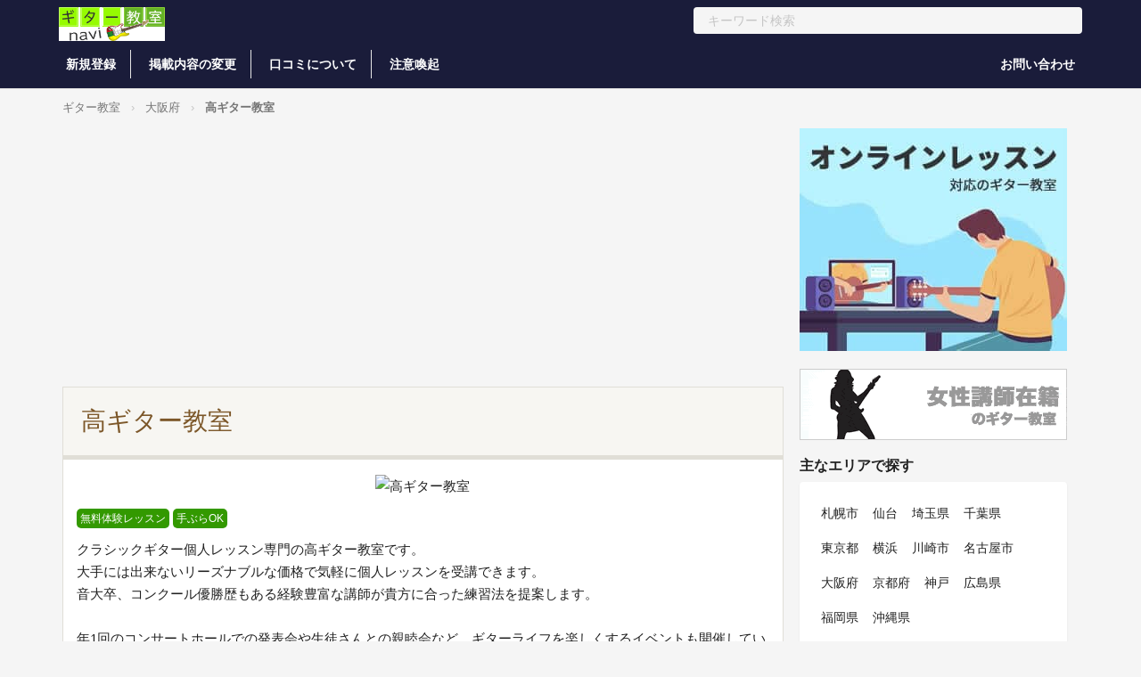

--- FILE ---
content_type: text/html; charset=UTF-8
request_url: https://guitar-kyoushitsu.com/8227/
body_size: 46114
content:
<!doctype html>
<html lang="ja">
    <head>
    <meta charset="utf-8">
    <meta name="viewport" content="width=device-width, initial-scale=1.0, maximum-scale=1.0">
        <title>  高ギター教室【ギター教室navi】</title>
    <meta name="description" content="クラシックギター個人レッスン専門の教室です。クラシックギターの技術で色んなジャンルの曲も演奏できます。年1回コンサートホールでの発表会も開催しています。" />    <meta property="og:title" content="高ギター教室" />
    <meta property="og:type" content="article" />
    <meta property="og:url" content="https://guitar-kyoushitsu.com/8227/" />
    <meta property="og:site_name" content="ギター教室navi" />
    <meta property="og:image" content="https://s.wordpress.com/mshots/v1/https://www.ko-guitar.com/?w=640&h=480" />
    <meta property="fb:app_id" content="155722181170744" />
    <meta name="twitter:title" content="高ギター教室" />
    <meta name="twitter:description" content="" />
    <meta name="twitter:card" content="summary_large_image" />
    <meta name="twitter:site" content="@supernice_music" />
            <link rel="shortcut icon" href="/wp-content/themes/kyoushitsu3/img/favicon.ico" />
    <link rel="preconnect dns-prefetch" href="//pagead2.googlesyndication.com" crossorigin>
    <link rel="preconnect dns-prefetch" href="//googleads.g.doubleclick.net" crossorigin>
    <link rel="preconnect dns-prefetch" href="//www.googletagmanager.com" crossorigin>
    <link rel="preconnect dns-prefetch" href="//www.youtube.com" crossorigin>
    <link rel="preconnect dns-prefetch" href="//www.google.com">
    <link rel="preconnect dns-prefetch" href="//www.google-analytics.com">
    <link rel="stylesheet" media="all" href="/wp-content/themes/kyoushitsu3/style.css" />
	<meta name='robots' content='max-image-preview:large' />
<link rel="alternate" type="application/rss+xml" title="ギター教室navi &raquo; 高ギター教室 のコメントのフィード" href="https://guitar-kyoushitsu.com/8227/feed/" />
<link rel="alternate" title="oEmbed (JSON)" type="application/json+oembed" href="https://guitar-kyoushitsu.com/wp-json/oembed/1.0/embed?url=https%3A%2F%2Fguitar-kyoushitsu.com%2F8227%2F" />
<link rel="alternate" title="oEmbed (XML)" type="text/xml+oembed" href="https://guitar-kyoushitsu.com/wp-json/oembed/1.0/embed?url=https%3A%2F%2Fguitar-kyoushitsu.com%2F8227%2F&#038;format=xml" />
<style id='wp-img-auto-sizes-contain-inline-css' type='text/css'>
img:is([sizes=auto i],[sizes^="auto," i]){contain-intrinsic-size:3000px 1500px}
/*# sourceURL=wp-img-auto-sizes-contain-inline-css */
</style>
<style id='classic-theme-styles-inline-css' type='text/css'>
/*! This file is auto-generated */
.wp-block-button__link{color:#fff;background-color:#32373c;border-radius:9999px;box-shadow:none;text-decoration:none;padding:calc(.667em + 2px) calc(1.333em + 2px);font-size:1.125em}.wp-block-file__button{background:#32373c;color:#fff;text-decoration:none}
/*# sourceURL=/wp-includes/css/classic-themes.min.css */
</style>
<link rel='stylesheet' id='wp-postratings-css' href='https://guitar-kyoushitsu.com/wp-content/plugins/wp-postratings/css/postratings-css.css?ver=1.91.2' type='text/css' media='all' />
<script type="text/javascript" src="https://guitar-kyoushitsu.com/wp-includes/js/jquery/jquery.min.js?ver=3.7.1" id="jquery-core-js"></script>
<script type="text/javascript" src="https://guitar-kyoushitsu.com/wp-includes/js/jquery/jquery-migrate.min.js?ver=3.4.1" id="jquery-migrate-js"></script>
<link rel="https://api.w.org/" href="https://guitar-kyoushitsu.com/wp-json/" /><link rel="alternate" title="JSON" type="application/json" href="https://guitar-kyoushitsu.com/wp-json/wp/v2/posts/8227" /><link rel="canonical" href="https://guitar-kyoushitsu.com/8227/" />
	<!-- Google tag (gtag.js) -->
<script async src="https://www.googletagmanager.com/gtag/js?id=G-T6YJPTT4KF"></script>
<script>
  window.dataLayer = window.dataLayer || [];
  function gtag(){dataLayer.push(arguments);}
  gtag('js', new Date());

  gtag('config', 'G-T6YJPTT4KF');
</script>
    <style id='global-styles-inline-css' type='text/css'>
:root{--wp--preset--aspect-ratio--square: 1;--wp--preset--aspect-ratio--4-3: 4/3;--wp--preset--aspect-ratio--3-4: 3/4;--wp--preset--aspect-ratio--3-2: 3/2;--wp--preset--aspect-ratio--2-3: 2/3;--wp--preset--aspect-ratio--16-9: 16/9;--wp--preset--aspect-ratio--9-16: 9/16;--wp--preset--color--black: #000000;--wp--preset--color--cyan-bluish-gray: #abb8c3;--wp--preset--color--white: #ffffff;--wp--preset--color--pale-pink: #f78da7;--wp--preset--color--vivid-red: #cf2e2e;--wp--preset--color--luminous-vivid-orange: #ff6900;--wp--preset--color--luminous-vivid-amber: #fcb900;--wp--preset--color--light-green-cyan: #7bdcb5;--wp--preset--color--vivid-green-cyan: #00d084;--wp--preset--color--pale-cyan-blue: #8ed1fc;--wp--preset--color--vivid-cyan-blue: #0693e3;--wp--preset--color--vivid-purple: #9b51e0;--wp--preset--gradient--vivid-cyan-blue-to-vivid-purple: linear-gradient(135deg,rgb(6,147,227) 0%,rgb(155,81,224) 100%);--wp--preset--gradient--light-green-cyan-to-vivid-green-cyan: linear-gradient(135deg,rgb(122,220,180) 0%,rgb(0,208,130) 100%);--wp--preset--gradient--luminous-vivid-amber-to-luminous-vivid-orange: linear-gradient(135deg,rgb(252,185,0) 0%,rgb(255,105,0) 100%);--wp--preset--gradient--luminous-vivid-orange-to-vivid-red: linear-gradient(135deg,rgb(255,105,0) 0%,rgb(207,46,46) 100%);--wp--preset--gradient--very-light-gray-to-cyan-bluish-gray: linear-gradient(135deg,rgb(238,238,238) 0%,rgb(169,184,195) 100%);--wp--preset--gradient--cool-to-warm-spectrum: linear-gradient(135deg,rgb(74,234,220) 0%,rgb(151,120,209) 20%,rgb(207,42,186) 40%,rgb(238,44,130) 60%,rgb(251,105,98) 80%,rgb(254,248,76) 100%);--wp--preset--gradient--blush-light-purple: linear-gradient(135deg,rgb(255,206,236) 0%,rgb(152,150,240) 100%);--wp--preset--gradient--blush-bordeaux: linear-gradient(135deg,rgb(254,205,165) 0%,rgb(254,45,45) 50%,rgb(107,0,62) 100%);--wp--preset--gradient--luminous-dusk: linear-gradient(135deg,rgb(255,203,112) 0%,rgb(199,81,192) 50%,rgb(65,88,208) 100%);--wp--preset--gradient--pale-ocean: linear-gradient(135deg,rgb(255,245,203) 0%,rgb(182,227,212) 50%,rgb(51,167,181) 100%);--wp--preset--gradient--electric-grass: linear-gradient(135deg,rgb(202,248,128) 0%,rgb(113,206,126) 100%);--wp--preset--gradient--midnight: linear-gradient(135deg,rgb(2,3,129) 0%,rgb(40,116,252) 100%);--wp--preset--font-size--small: 13px;--wp--preset--font-size--medium: 20px;--wp--preset--font-size--large: 36px;--wp--preset--font-size--x-large: 42px;--wp--preset--spacing--20: 0.44rem;--wp--preset--spacing--30: 0.67rem;--wp--preset--spacing--40: 1rem;--wp--preset--spacing--50: 1.5rem;--wp--preset--spacing--60: 2.25rem;--wp--preset--spacing--70: 3.38rem;--wp--preset--spacing--80: 5.06rem;--wp--preset--shadow--natural: 6px 6px 9px rgba(0, 0, 0, 0.2);--wp--preset--shadow--deep: 12px 12px 50px rgba(0, 0, 0, 0.4);--wp--preset--shadow--sharp: 6px 6px 0px rgba(0, 0, 0, 0.2);--wp--preset--shadow--outlined: 6px 6px 0px -3px rgb(255, 255, 255), 6px 6px rgb(0, 0, 0);--wp--preset--shadow--crisp: 6px 6px 0px rgb(0, 0, 0);}:where(.is-layout-flex){gap: 0.5em;}:where(.is-layout-grid){gap: 0.5em;}body .is-layout-flex{display: flex;}.is-layout-flex{flex-wrap: wrap;align-items: center;}.is-layout-flex > :is(*, div){margin: 0;}body .is-layout-grid{display: grid;}.is-layout-grid > :is(*, div){margin: 0;}:where(.wp-block-columns.is-layout-flex){gap: 2em;}:where(.wp-block-columns.is-layout-grid){gap: 2em;}:where(.wp-block-post-template.is-layout-flex){gap: 1.25em;}:where(.wp-block-post-template.is-layout-grid){gap: 1.25em;}.has-black-color{color: var(--wp--preset--color--black) !important;}.has-cyan-bluish-gray-color{color: var(--wp--preset--color--cyan-bluish-gray) !important;}.has-white-color{color: var(--wp--preset--color--white) !important;}.has-pale-pink-color{color: var(--wp--preset--color--pale-pink) !important;}.has-vivid-red-color{color: var(--wp--preset--color--vivid-red) !important;}.has-luminous-vivid-orange-color{color: var(--wp--preset--color--luminous-vivid-orange) !important;}.has-luminous-vivid-amber-color{color: var(--wp--preset--color--luminous-vivid-amber) !important;}.has-light-green-cyan-color{color: var(--wp--preset--color--light-green-cyan) !important;}.has-vivid-green-cyan-color{color: var(--wp--preset--color--vivid-green-cyan) !important;}.has-pale-cyan-blue-color{color: var(--wp--preset--color--pale-cyan-blue) !important;}.has-vivid-cyan-blue-color{color: var(--wp--preset--color--vivid-cyan-blue) !important;}.has-vivid-purple-color{color: var(--wp--preset--color--vivid-purple) !important;}.has-black-background-color{background-color: var(--wp--preset--color--black) !important;}.has-cyan-bluish-gray-background-color{background-color: var(--wp--preset--color--cyan-bluish-gray) !important;}.has-white-background-color{background-color: var(--wp--preset--color--white) !important;}.has-pale-pink-background-color{background-color: var(--wp--preset--color--pale-pink) !important;}.has-vivid-red-background-color{background-color: var(--wp--preset--color--vivid-red) !important;}.has-luminous-vivid-orange-background-color{background-color: var(--wp--preset--color--luminous-vivid-orange) !important;}.has-luminous-vivid-amber-background-color{background-color: var(--wp--preset--color--luminous-vivid-amber) !important;}.has-light-green-cyan-background-color{background-color: var(--wp--preset--color--light-green-cyan) !important;}.has-vivid-green-cyan-background-color{background-color: var(--wp--preset--color--vivid-green-cyan) !important;}.has-pale-cyan-blue-background-color{background-color: var(--wp--preset--color--pale-cyan-blue) !important;}.has-vivid-cyan-blue-background-color{background-color: var(--wp--preset--color--vivid-cyan-blue) !important;}.has-vivid-purple-background-color{background-color: var(--wp--preset--color--vivid-purple) !important;}.has-black-border-color{border-color: var(--wp--preset--color--black) !important;}.has-cyan-bluish-gray-border-color{border-color: var(--wp--preset--color--cyan-bluish-gray) !important;}.has-white-border-color{border-color: var(--wp--preset--color--white) !important;}.has-pale-pink-border-color{border-color: var(--wp--preset--color--pale-pink) !important;}.has-vivid-red-border-color{border-color: var(--wp--preset--color--vivid-red) !important;}.has-luminous-vivid-orange-border-color{border-color: var(--wp--preset--color--luminous-vivid-orange) !important;}.has-luminous-vivid-amber-border-color{border-color: var(--wp--preset--color--luminous-vivid-amber) !important;}.has-light-green-cyan-border-color{border-color: var(--wp--preset--color--light-green-cyan) !important;}.has-vivid-green-cyan-border-color{border-color: var(--wp--preset--color--vivid-green-cyan) !important;}.has-pale-cyan-blue-border-color{border-color: var(--wp--preset--color--pale-cyan-blue) !important;}.has-vivid-cyan-blue-border-color{border-color: var(--wp--preset--color--vivid-cyan-blue) !important;}.has-vivid-purple-border-color{border-color: var(--wp--preset--color--vivid-purple) !important;}.has-vivid-cyan-blue-to-vivid-purple-gradient-background{background: var(--wp--preset--gradient--vivid-cyan-blue-to-vivid-purple) !important;}.has-light-green-cyan-to-vivid-green-cyan-gradient-background{background: var(--wp--preset--gradient--light-green-cyan-to-vivid-green-cyan) !important;}.has-luminous-vivid-amber-to-luminous-vivid-orange-gradient-background{background: var(--wp--preset--gradient--luminous-vivid-amber-to-luminous-vivid-orange) !important;}.has-luminous-vivid-orange-to-vivid-red-gradient-background{background: var(--wp--preset--gradient--luminous-vivid-orange-to-vivid-red) !important;}.has-very-light-gray-to-cyan-bluish-gray-gradient-background{background: var(--wp--preset--gradient--very-light-gray-to-cyan-bluish-gray) !important;}.has-cool-to-warm-spectrum-gradient-background{background: var(--wp--preset--gradient--cool-to-warm-spectrum) !important;}.has-blush-light-purple-gradient-background{background: var(--wp--preset--gradient--blush-light-purple) !important;}.has-blush-bordeaux-gradient-background{background: var(--wp--preset--gradient--blush-bordeaux) !important;}.has-luminous-dusk-gradient-background{background: var(--wp--preset--gradient--luminous-dusk) !important;}.has-pale-ocean-gradient-background{background: var(--wp--preset--gradient--pale-ocean) !important;}.has-electric-grass-gradient-background{background: var(--wp--preset--gradient--electric-grass) !important;}.has-midnight-gradient-background{background: var(--wp--preset--gradient--midnight) !important;}.has-small-font-size{font-size: var(--wp--preset--font-size--small) !important;}.has-medium-font-size{font-size: var(--wp--preset--font-size--medium) !important;}.has-large-font-size{font-size: var(--wp--preset--font-size--large) !important;}.has-x-large-font-size{font-size: var(--wp--preset--font-size--x-large) !important;}
/*# sourceURL=global-styles-inline-css */
</style>
</head>
    <body class="drawer drawer-left">
        <div class="header_wrapper">
            <header id="header" class="headerOuter headerOuter--other">
                
                <!-- 幅が小さい時 -->
                <div class="header header-sp">
                    <div class="header_top">
                        <h1 class="header_logo header_logo-left">
                            <a href="https://guitar-kyoushitsu.com"><img alt="ギター教室navi" src="/wp-content/themes/kyoushitsu3/img/logo.gif" width="220" height="70" /></a>
                        </h1>
                        <div class="loginButton-header">
                            <a class="button button-NoBorder" href="/new/">新規登録</a>
                        </div>
                    </div>
                    <div class="header_bottom">
                        <div class="header__search">
                            <form id="search-text-form" class="dropdown" role="search" action="https://guitar-kyoushitsu.com" name="navbarPcForm" aria-expanded="true" aria-haspopup="true" autocomplete="off">
                                <div class="header__searchForm">
                                    <input type="search" name="s" class="header__searchText" placeholder="キーワード検索" value="">
                                    <a href="javascript:;" class="header__searchButton list" onClick="document.navberSpForm.submit();"> <i class="fab fa-sistrix"></i></a>
                                </div>
                            </form>
                        </div>
                    </div>
                </div>
                
                <!-- 幅が大きい時 -->
                <div class="header header-pc">
                    <div class="header_top">
                        <h1 class="header_logo"><a href="https://guitar-kyoushitsu.com"><img alt="ギター教室navi" src="/wp-content/themes/kyoushitsu3/img/logo.gif" width="220" height="70" /></a></h1>
                        <div class="header__search">
                            <form id="search-text-form" class="dropdown" role="search" action="https://guitar-kyoushitsu.com" name="navbarPcForm" aria-expanded="true" aria-haspopup="true" autocomplete="off">
                                <div class="header__searchForm">
                                    <input type="search" name="s" class="header__searchText" placeholder="キーワード検索" value="">
                                    <a href="javascript:;" class="header__searchButton list" onClick="document.navbarPcForm.submit();"> <i class="fab fa-sistrix"></i></a>
                                </div>
                            </form>
                        </div>
                    </div>
                    <div class="header_bottom">
                        <nav class="header__nav--left">
                            <ul class="header__navList">
                                <li class="header__navItem"><a target="_blank" class="ga-navbar-category" href="https://supernice-guitar.com/shinki/">新規登録</a></li>
                                <li class="header__navItem"><a target="_blank" href="https://supernice-guitar.com/henko/">掲載内容の変更</a></li>
                                <li class="header__navItem"><a class="ga-navbar-category" href="/review/">口コミについて</a></li>
                                <li class="header__navItem"><a class="ga-navbar-category" href="/caution/">注意喚起</a></li>
                            </ul>
                        </nav>
                        <ul class="loginMenu">
                           <li class="loginMenu__listItem"><a href="/contact/" class="button button-NoBorder">お問い合わせ</a></li>
                        </ul>
                    </div>
                </div>
            </header>
        </div>
		<div class="drawer-overlay">
            <div class="container">
                <nav class="bread_crumb item-bread_crumb">
                    <ul class="breadcrumbs">
                        <li><a href="https://guitar-kyoushitsu.com">ギター教室</a></li>
                        <li><a href="https://guitar-kyoushitsu.com/osaka/">大阪府</a></li><li><a href="https://guitar-kyoushitsu.com/8227/">高ギター教室</a></li>
                    </ul>
                </nav>
                <div class="row">
                    <div class="col-lg-9">
<div class="ad-body"><center>
<script async src="//pagead2.googlesyndication.com/pagead/js/adsbygoogle.js"></script>
<!-- レスポンシブ-スーナイ -->
<ins class="adsbygoogle"
style="display:block"
data-ad-client="ca-pub-3627244837254971"
data-ad-slot="7100128348"
data-ad-format="auto"></ins>
<script>
(adsbygoogle = window.adsbygoogle || []).push({});
</script></center></div>
                        <h1 class="h1_large">高ギター教室</h1>
                        <div class="panel-body">
                            <div class="row">
                                <div class="col-lg-12 col-md-12 col-sm-12 col-xs-12">
                                    <center><img src="https://s.wordpress.com/mshots/v1/https://www.ko-guitar.com/?w=840&h=630" width="100%" alt="高ギター教室" /></center>                                    <div class="kiji">
<p><span class='tokucho'>無料体験レッスン</span>  <span class='tokucho'>手ぶらOK</span>  </p>
<p>クラシックギター個人レッスン専門の高ギター教室です。<br />
大手には出来ないリーズナブルな価格で気軽に個人レッスンを受講できます。<br />
音大卒、コンクール優勝歴もある経験豊富な講師が貴方に合った練習法を提案します。<br />
<br />
年1回のコンサートホールでの発表会や生徒さんとの親睦会など、ギターライフを楽しくするイベントも開催しています。<br />
初心者の方には、ギターの適切なフォーム、基礎技術、楽譜の読み方などを丁寧にわかりやすく説明します。<br />
ご経験ある方には更なる技術の向上と豊かな演奏表現法を古典の練習曲や様々な楽曲で学んでいただきます。<br />
<br />
クラシックギターの技術でポピュラーや映画音楽、演歌、アニメ音楽等　様々な曲をギターソロで演奏する事ができます。<br />
<br />
レッスンは1回　45分　月3回とさせていただいております。曜日や時間などは　ご相談に応じて決めていきます。振替えレッスンも対応しています。<br />
レッスン用ギターもありますので、楽譜だけ持参しても大丈夫です。<br />
無料体験レッスンも随時　受け付けております。<br />
<br />
電話、メールでお気軽にお問い合わせください。</p>
<table class="hako-data" summary="ギター教室詳細情報">
<tbody>
<tr>
<th>住所</th>
<td>大阪府大阪市東淀川区西淡路3-1-9 ウェルス新大阪106</td>
</tr>
<tr>
<th>TEL</th>
<td>06-6815-0601</td>
</tr>
<tr>
<th>アクセス</th>
<td>JR東淀川駅より徒歩5分、JR、阪急淡路駅より徒歩15分、地下鉄御堂筋線　東三国駅より徒歩15分、JR新大阪駅より徒歩10分</td>
</tr>
<tr>
<th>習える楽器</th>
<td>クラシックギター <br /></td>
</tr>
<tr>
<th>入会金</th>
<td>1000円</td>
</tr>
<tr>
<th>レッスン料金</th>
<td>月3回：9000円<br />
ワンレッスンコース：4500円</td>
</tr>
<tr>
<th class="th_bottom">ウェブサイト</th>
<td class="td_bottom"><a href="https://www.ko-guitar.com/" target="_blank" rel="nofollow">オフィシャルHP</a></td>
</tr>
</tbody>
</table>


<p>https://www.youtube.com/watch?v=CeNWRHhHzms</p>
	<iframe src="https://www.google.com/maps/embed?pb=!1m18!1m12!1m3!1d3278.6923742001636!2d135.50578421249523!3d34.73814777279337!2m3!1f0!2f0!3f0!3m2!1i1024!2i768!4f13.1!3m3!1m2!1s0x6000e5f121146901%3A0x66762eca49c8fbda!2z44Km44Kn44Or44K55paw5aSn6Ziq!5e0!3m2!1sja!2sjp!4v1694243175129!5m2!1sja!2sjp" width="100%" height="350" style="border:0;" allowfullscreen="" loading="lazy" referrerpolicy="no-referrer-when-downgrade"></iframe>
                                    </div>
                                </div>
                            </div>

    <span class="googleform"><a rel="nofollow noopener" target="_blank" href="https://docs.google.com/forms/d/e/1FAIpQLScpqNDl6sli9br29jcVfdDmpFL0cWgSUm4v6WgzHcCJnujlJw/viewform?usp=pp_url&entry.784560251=https://guitar-kyoushitsu.com/8227/">コンテンツの誤りを送信する</a></span>


                            <div class="row">
<h3 class="midashi_grey">口コミ・評価</h3>
<div class="pd-rating grey"><div id="post-ratings-8227" class="post-ratings" itemscope itemtype="https://schema.org/Article" data-nonce="abfa926841"><img id="rating_8227_1" src="https://guitar-kyoushitsu.com/wp-content/plugins/wp-postratings/images/stars_crystal/rating_off.gif" alt="1つ星" title="1つ星" onmouseover="current_rating(8227, 1, '1つ星');" onmouseout="ratings_off(0, 0, 0);" onclick="rate_post();" onkeypress="rate_post();" style="cursor: pointer; border: 0px;" /><img id="rating_8227_2" src="https://guitar-kyoushitsu.com/wp-content/plugins/wp-postratings/images/stars_crystal/rating_off.gif" alt="2つ星" title="2つ星" onmouseover="current_rating(8227, 2, '2つ星');" onmouseout="ratings_off(0, 0, 0);" onclick="rate_post();" onkeypress="rate_post();" style="cursor: pointer; border: 0px;" /><img id="rating_8227_3" src="https://guitar-kyoushitsu.com/wp-content/plugins/wp-postratings/images/stars_crystal/rating_off.gif" alt="3つ星" title="3つ星" onmouseover="current_rating(8227, 3, '3つ星');" onmouseout="ratings_off(0, 0, 0);" onclick="rate_post();" onkeypress="rate_post();" style="cursor: pointer; border: 0px;" /><img id="rating_8227_4" src="https://guitar-kyoushitsu.com/wp-content/plugins/wp-postratings/images/stars_crystal/rating_off.gif" alt="4つ星" title="4つ星" onmouseover="current_rating(8227, 4, '4つ星');" onmouseout="ratings_off(0, 0, 0);" onclick="rate_post();" onkeypress="rate_post();" style="cursor: pointer; border: 0px;" /><img id="rating_8227_5" src="https://guitar-kyoushitsu.com/wp-content/plugins/wp-postratings/images/stars_crystal/rating_off.gif" alt="5つ星" title="5つ星" onmouseover="current_rating(8227, 5, '5つ星');" onmouseout="ratings_off(0, 0, 0);" onclick="rate_post();" onkeypress="rate_post();" style="cursor: pointer; border: 0px;" /> (このギター教室を評価してみましょう！)<br /><span class="post-ratings-text" id="ratings_8227_text"></span><meta itemprop="name" content="高ギター教室" /><meta itemprop="headline" content="高ギター教室" /><meta itemprop="description" content="https://www.youtube.com/watch?v=CeNWRHhHzms" /><meta itemprop="datePublished" content="2022-07-01T19:07:48+09:00" /><meta itemprop="dateModified" content="2023-12-01T18:26:46+09:00" /><meta itemprop="url" content="https://guitar-kyoushitsu.com/8227/" /><meta itemprop="author" content="guitar-kyoshitsu" /><meta itemprop="mainEntityOfPage" content="https://guitar-kyoushitsu.com/8227/" /><div style="display: none;" itemprop="publisher" itemscope itemtype="https://schema.org/Organization"><meta itemprop="name" content="ギター教室navi" /><meta itemprop="url" content="https://guitar-kyoushitsu.com" /><div itemprop="logo" itemscope itemtype="https://schema.org/ImageObject"><meta itemprop="url" content="" /></div></div></div><div id="post-ratings-8227-loading" class="post-ratings-loading"><img src="https://guitar-kyoushitsu.com/wp-content/plugins/wp-postratings/images/loading.gif" width="16" height="16" class="post-ratings-image" />読み込み中...</div></div>

                            </div>
                        </div>
                        <h3 class="midashi_large">高ギター教室の口コミ</h3>
                        <div class="panel-body">
                            <div class="comments-note">高ギター教室に実際にレッスンを受けた人からの口コミを投稿できます。<br>口コミ内容は、他の人が見て参考になるように具体的にお願いします。<br>※悪意のある口コミ・店舗様へ悪影響を及ぼす情報はお控え下さい。<br><span>こちらから教室側への質問は受け付けていません。</span></div>
                            	<div id="respond" class="comment-respond">
		<h3 id="reply-title" class="comment-reply-title"> <small><a rel="nofollow" id="cancel-comment-reply-link" href="/8227/#respond" style="display:none;">コメントをキャンセル</a></small></h3><form action="https://guitar-kyoushitsu.com/wp-comments-post.php" method="post" id="commentform" class="comment-form"><div class="form-group"><label>コメント</label><textarea name="comment" id="comment" rows="8" class="form-control" placeholder="レビュー本文を入力" required=""></textarea></div><p class="comment-form-author"><label for="author">名前</label> <input id="author" name="author" type="text" value="" size="30" maxlength="245" autocomplete="name" /></p>
<p class="form-submit"><input type="submit" name="commit" value="送信" class="btn btn-primary"> <input type='hidden' name='comment_post_ID' value='8227' id='comment_post_ID' />
<input type='hidden' name='comment_parent' id='comment_parent' value='0' />
</p></form>	</div><!-- #respond -->
	                        </div>
<div class="ad-body"><center>
<!-- レスポンシブ-スーナイ -->
<ins class="adsbygoogle"
style="display:block"
data-ad-client="ca-pub-3627244837254971"
data-ad-slot="7100128348"
data-ad-format="auto"></ins>
<script>
(adsbygoogle = window.adsbygoogle || []).push({});
</script></center></div>


                        <div class="panel-body">
                            <h2 class="top-panel">大阪府のギター教室</h2>
<div class="col-lg-3 col-md-3 col-sm-4 col-xs-4"><div class="item-box__image-wrapper"><a href="https://guitar-kyoushitsu.com/6248/"><img class="img-responsive" width="320" height="240" src="https://s.wordpress.com/mshots/v1/https://www.instagram.com/sadatoshi.ijuin_official/?w=320&h=240" alt="伊集院サダトシ ギター クラス" /></a></div><div class="item-box__text-wrapper"><p class="item-box__item-name"><a href="https://guitar-kyoushitsu.com/6248/">伊集院サダトシ ギター クラス</a></p><div class="item-box__item-sub-name"></div></div></div><div class="col-lg-3 col-md-3 col-sm-4 col-xs-4"><div class="item-box__image-wrapper"><a href="https://guitar-kyoushitsu.com/7307/"><img class="img-responsive" width="320" height="240" src="https://s.wordpress.com/mshots/v1/http://soul-create-music.jp/?w=320&h=240" alt="Soul create music 音楽教室" /></a></div><div class="item-box__text-wrapper"><p class="item-box__item-name"><a href="https://guitar-kyoushitsu.com/7307/">Soul create music 音楽教室</a></p><div class="item-box__item-sub-name"></div></div></div><div class="col-lg-3 col-md-3 col-sm-4 col-xs-4"><div class="item-box__image-wrapper"><a href="https://guitar-kyoushitsu.com/6212/"><img class="img-responsive" width="320" height="240" src="https://s.wordpress.com/mshots/v1/https://px.a8.net/svt/ejp?a8mat=2NUXS8+39VVBU+2UVW+6MC8X?w=320&h=240" alt="シアーミュージックアーツ" /></a></div><div class="item-box__text-wrapper"><p class="item-box__item-name"><a href="https://guitar-kyoushitsu.com/6212/">シアーミュージックアーツ</a></p><div class="item-box__item-sub-name"></div></div></div><div class="col-lg-3 col-md-3 col-sm-4 col-xs-4"><div class="item-box__image-wrapper"><a href="https://guitar-kyoushitsu.com/8327/"><img class="img-responsive" width="320" height="240" src="https://s.wordpress.com/mshots/v1/http://gclef-pms.com/?w=320&h=240" alt="ジークレフポピュラーミュージックスクール" /></a></div><div class="item-box__text-wrapper"><p class="item-box__item-name"><a href="https://guitar-kyoushitsu.com/8327/">ジークレフポピュラーミュージックスクール</a></p><div class="item-box__item-sub-name"></div></div></div><div class="col-lg-3 col-md-3 col-sm-4 col-xs-4"><div class="item-box__image-wrapper"><a href="https://guitar-kyoushitsu.com/7166/"><img class="img-responsive" width="320" height="240" src="https://s.wordpress.com/mshots/v1/https://esp-music-school.com/?w=320&h=240" alt="ESPミュージックスクール大阪校" /></a></div><div class="item-box__text-wrapper"><p class="item-box__item-name"><a href="https://guitar-kyoushitsu.com/7166/">ESPミュージックスクール大阪校</a></p><div class="item-box__item-sub-name"></div></div></div><div class="col-lg-3 col-md-3 col-sm-4 col-xs-4"><div class="item-box__image-wrapper"><a href="https://guitar-kyoushitsu.com/7300/"><img class="img-responsive" width="320" height="240" src="https://s.wordpress.com/mshots/v1/http://www.kobe-guitar.com/?w=320&h=240" alt="濱田圭のオフィシャルサイト(神戸ギター教室)" /></a></div><div class="item-box__text-wrapper"><p class="item-box__item-name"><a href="https://guitar-kyoushitsu.com/7300/">濱田圭のオフィシャルサイト(神戸ギター教室)</a></p><div class="item-box__item-sub-name"></div></div></div><div class="col-lg-3 col-md-3 col-sm-4 col-xs-4"><div class="item-box__image-wrapper"><a href="https://guitar-kyoushitsu.com/8389/"><img class="img-responsive" width="320" height="240" src="https://s.wordpress.com/mshots/v1/http://ohnoguitar.info/?w=320&h=240" alt="大野ギター・ウクレレ音楽院" /></a></div><div class="item-box__text-wrapper"><p class="item-box__item-name"><a href="https://guitar-kyoushitsu.com/8389/">大野ギター・ウクレレ音楽院</a></p><div class="item-box__item-sub-name"></div></div></div><div class="col-lg-3 col-md-3 col-sm-4 col-xs-4"><div class="item-box__image-wrapper"><a href="https://guitar-kyoushitsu.com/8641/"><img class="img-responsive" width="320" height="240" src="https://s.wordpress.com/mshots/v1/http://xn--ock8a3ll73m8uc80tqt4f.com/?w=320&h=240" alt="ウッドストックギター教室" /></a></div><div class="item-box__text-wrapper"><p class="item-box__item-name"><a href="https://guitar-kyoushitsu.com/8641/">ウッドストックギター教室</a></p><div class="item-box__item-sub-name"></div></div></div><div class="col-lg-3 col-md-3 col-sm-4 col-xs-4"><div class="item-box__image-wrapper"><a href="https://guitar-kyoushitsu.com/8428/"><img class="img-responsive" width="320" height="240" src="https://s.wordpress.com/mshots/v1/http://ayumuyuki.com?w=320&h=240" alt="結城ギター教室" /></a></div><div class="item-box__text-wrapper"><p class="item-box__item-name"><a href="https://guitar-kyoushitsu.com/8428/">結城ギター教室</a></p><div class="item-box__item-sub-name"></div></div></div><div class="col-lg-3 col-md-3 col-sm-4 col-xs-4"><div class="item-box__image-wrapper"><a href="https://guitar-kyoushitsu.com/7203/"><img class="img-responsive" width="320" height="240" src="https://s.wordpress.com/mshots/v1/http://music.geocities.jp/milaresolsimizutani/?w=320&h=240" alt="水谷ギター教室" /></a></div><div class="item-box__text-wrapper"><p class="item-box__item-name"><a href="https://guitar-kyoushitsu.com/7203/">水谷ギター教室</a></p><div class="item-box__item-sub-name"></div></div></div><div class="col-lg-3 col-md-3 col-sm-4 col-xs-4"><div class="item-box__image-wrapper"><a href="https://guitar-kyoushitsu.com/7186/"><img class="img-responsive" width="320" height="240" src="https://s.wordpress.com/mshots/v1/http://musica-sketches.s2.bindsite.jp/?w=320&h=240" alt="ポピュラーミュージックスクールムジカスケッチ" /></a></div><div class="item-box__text-wrapper"><p class="item-box__item-name"><a href="https://guitar-kyoushitsu.com/7186/">ポピュラーミュージックスクールムジカスケッチ</a></p><div class="item-box__item-sub-name"></div></div></div><div class="col-lg-3 col-md-3 col-sm-4 col-xs-4"><div class="item-box__image-wrapper"><a href="https://guitar-kyoushitsu.com/8659/"><img class="img-responsive" width="320" height="240" src="https://s.wordpress.com/mshots/v1/http://sumiguitar.com/?w=320&h=240" alt="住吉ギター教室" /></a></div><div class="item-box__text-wrapper"><p class="item-box__item-name"><a href="https://guitar-kyoushitsu.com/8659/">住吉ギター教室</a></p><div class="item-box__item-sub-name"></div></div></div>
                            <div class="col-lg-12 col-md-12 col-sm-12 col-xs-12"><a class="btn btn-default btn-large" href="/osaka/">大阪府のギター教室一覧</a></div>
                        </div>

                        <div class="panel-body">
                            <h2 class="top-panel">大阪府のその他の音楽施設</h2>
                            <div class="info">
                            <p><a href="https://studio.supernice-guitar.com/大阪府/" target="_blank">大阪府の音楽スタジオ</a> | <a href="https://super-nice.net/大阪府/" target="_blank">大阪府のライブハウス</a> | <a href="https://repair.supernice-guitar.com/大阪府/" target="_blank">大阪府のギター工房</a></p>
                            </div>
                       

                            <div class="info">
                                <h3>ギター教室を運営されている皆様へ</h3>
                                <p>当サイトで貴社の教室をアピールしてみませんか？ギター教室を運営されている方ならどなたでも無料で登録できます。都道府県別で検索できるようになっていますので、地元の音楽ファンや演奏家の皆さんにアピールできる機会の増加に繋がります。全国の教室オーナー様からのご登録をお待ち申し上げております！<br /><a class="arrow" href="/new/">新規登録</a><br /><a class="arrow" href="/contact/">掲載内容の変更</a></p>
                                <h3 class="mt30">ライター募集</h3>
                                <p>バンドマンのためのポータルサイト「Supernice!」では、音楽ライターを募集しています。詳しくはこちらから<br /><a class="arrow" target="_blank" href="https://supernice-guitar.com/writer/">音楽ライター募集</a></p>
                                </div>
                            </div>
                        </div>
                                        <section class="col-lg-3 sidebar">
<center class="mb10"><a href="/online-lesson/"><img width="300" height="250" class="imgover" alt="オンラインレッスン対応のギター教室" src="/wp-content/uploads/2020/06/online-lesson.jpg" /></a></center>
<center class="mb10"><a href="/female/"><img width="300" height="80" class="imgover mt10 mb10" alt="女性講師在籍のギター教室" src="/wp-content/themes/kyoushitsu3/img/female.gif" /></a></center>
<h2>主なエリアで探す</h2>
<section class="col-xs-12 content-group category-cloud">
<div class="search_content">
<div class="row">
<div class="col-xs-12">
<ul class="side-ul">
<li><a href="/hokkaido/sapporo/">札幌市</a></li>
<li><a href="/miyagi/sendai/">仙台</a></li>
<li><a href="/saitama/">埼玉県</a></li>
<li><a href="/chiba/">千葉県</a></li>
<li><a href="/tokyo/">東京都</a></li>
<li><a href="/kanagawa/yokohama/">横浜</a></li>
<li><a href="/kanagawa/kawasaki/">川崎市</a></li>
<li><a href="/aichi/nagoya/">名古屋市</a></li>
<li><a href="/osaka/">大阪府</a></li>
<li><a href="/kyoto/">京都府</a></li>
<li><a href="/hyogo/kobe/">神戸</a></li>
<li><a href="/hiroshima/">広島県</a></li>
<li><a href="/hukuoka/">福岡県</a></li>
<li><a href="/okinawa/">沖縄県</a></li>
</ul>
</div>
</div>
</div>
</section>

<h2>東京エリアで探す</h2>
<section class="col-xs-12 content-group category-cloud">
<div class="search_content">
<div class="row">
<div class="col-xs-12">
<ul class="side-ul">
<li><a href="/tokyo/setagaya/">世田谷区</a></li>
<li><a href="/tokyo/chuo/">中央区</a></li>
<li><a href="/tokyo/nakano/">中野区</a></li>
<li><a href="/tokyo/kita/">北区</a></li>
<li><a href="/tokyo/chiyoda/">千代田区</a></li>
<li><a href="/tokyo/taito/">台東区</a></li>
<li><a href="/tokyo/shinagawa/">品川区</a></li>
<li><a href="/tokyo/sumida/">墨田区</a></li>
<li><a href="/tokyo/ota/">大田区</a></li>
<li><a href="/tokyo/bunkyo/">文京区</a></li>
<li><a href="/tokyo/shinjuku/">新宿区</a></li>
<li><a href="/tokyo/suginami/">杉並区</a></li>
<li><a href="/tokyo/itabashi/">板橋区</a></li>
<li><a href="/tokyo/edogawa/">江戸川区</a></li>
<li><a href="/tokyo/koto/">江東区</a></li>
<li><a href="/tokyo/shibuya/">渋谷区</a></li>
<li><a href="/tokyo/minato/">港区</a></li>
<li><a href="/tokyo/meguro/">目黒区</a></li>
<li><a href="/tokyo/nerima/">練馬区</a></li>
<li><a href="/tokyo/arakawa/">荒川区</a></li>
<li><a href="/tokyo/katsushika/">葛飾区</a></li>
<li><a href="/tokyo/toshima/">豊島区</a></li>
<li><a href="/tokyo/adachi/">足立区</a></li>
</ul>
<ul class="side-ul">
<li><a href="/tokyo/toshima/ikebukuro/">池袋</a></li>
<li><a href="/tokyo/takadanobaba/">高田馬場</a></li>
<li><a href="/tokyo/setagaya/simokitazawa/">下北沢</a></li>
<li><a href="/tokyo/kichijoji/">吉祥寺</a></li>
<li><a href="/tokyo/akb/">秋葉原</a></li>
</ul>
<ul class="side-ul">
<li><a href="/tokyo/other/">23区外</a></li>
<li><a href="/tokyo/other/hachioji/">八王子</a></li>
<li><a href="/tokyo/other/chofu/">調布市</a></li>
<li><a href="/tokyo/other/machida/">町田市</a></li>
<li><a href="/tokyo/other/kokubunji/">国分寺市</a></li>
<li><a href="/tokyo/other/west-tokyo/">西東京市</a></li>
</ul>
</div>
</div>
</div>
</section>

<h2>ギター講座</h2>
<section class="col-xs-12 content-group category-cloud">
<div class="search_content">
<div class="row">
<div class="col-xs-12">
<ul class="side-ul">
<li><a target="_blank" href="https://guitar-hakase.com/theory/scale/">ギタースケール</a></li>
<li><a target="_blank" href="https://guitar-hakase.com/renshu/chord/">音が鳴る！ギターコード表</a></li>
<li><a target="_blank" href="https://guitar-hakase.com/2282/">1本目のエレキギター</a></li>
<li><a target="_blank" href="https://guitar-hakase.com/2470/">2本目のエレキギター</a></li>
<li><a target="_blank" href="https://guitar-hakase.com/8438/">はじめてのエフェクター</a></li>
<li><a target="_blank" href="https://guitar-hakase.com/24986/">フェンダー・ストラトキャスターの選び方</a></li>
</ul>
</div>
</div>
</div>
</section>

<div class="ad-block mb10">
<!-- レスポンシブ-スーナイ -->
<ins class="adsbygoogle"
style="display:block"
data-ad-client="ca-pub-3627244837254971"
data-ad-slot="7100128348"
data-ad-format="auto"></ins>
<script>
(adsbygoogle = window.adsbygoogle || []).push({});
</script>
</div>
</section>

	            </div>
            </div>
        </div>
		<footer class="footerOuter--other">
            <div class="footer">
                <div class="footer__wrap">
                    <section class="footer_box">
                        <h2 class="footer_heading site_id1">スーパーナイス</h2>
                        <ul class="footer__list footer__list--circle">
                            <li class="footer_list">
                                <a href="https://supernice-guitar.com/">
                                    <img alt="Supernice!" width="50" height="70" src="/wp-content/themes/kyoushitsu3/img/foot-logo.gif" /><span class="footer__caption">総合トップページ</span>
                                </a>
                            </li>
                            <li><a target="_blank" href="https://twitter.com/supernice_music"><img src="/wp-content/themes/kyoushitsu3/img/s_twitter.png" alt="Twitter" width="31" height="31"></a> <a target="_blank" href="https://www.facebook.com/supernice.net"><img src="/wp-content/themes/kyoushitsu3/img/s_facebook.png" alt="Facebookページ" width="31" height="31"></a>
                            </li>
                        </ul>
                        <ul class="footer__list footer_list-table">
                                <li class="footer_list"><a target="_blank" href="https://supernice-guitar.com/writer/"><span>ライター募集</span></a></li>
                                <li class="footer_list"><a target="_blank" href="https://supernice-guitar.com/company/"><span>運営会社</span></a></li>
                                <li class="footer_list"><a href="/kiyaku/"><span>利用規約</a></li>
                                <li class="footer_list"><a target="_blank" href="https://supernice-guitar.com/contact/"><span>お問い合わせ</span></a></li>
                        </ul>
                    </section>
                    <section class="footer_box">
                        <h2 class="footer_heading site_id2">場所を探す</h2>
                        <ul class="footer__list footer_list-table">
                            <li class="footer_list"><a href="https://super-nice.net/"><span>ライブハウス</span></a></li>
                            <li class="footer_list"><a href="https://studio.supernice-guitar.com/"><span>音楽スタジオ</span></a></li>
                            <li class="footer_list"><a href="https://repair.supernice-guitar.com/"><span>ギター修理</span></a></li>
                            <li class="footer_list"><a href="https://school.supernice-guitar.com/"><span>音楽教室</span></a></li>
                            <li class="footer_list"><a href="https://guitar-kyoushitsu.com/"><span>ギター教室</span></a></li>
                        </ul>
                    </section>
                    <section class="footer_box">
                        <h2 class="footer_heading site_id3">機材を探す</h2>
                        <ul class="footer__list footer_list-table">
                            <li class="footer_list"><a href="https://effector-hakase.com/"><span>エフェクター</span></a></li>
                            <li class="footer_list"><a href="https://guitar-amp.biz/"><span>ギターアンプ</span></a></li>
                            <li class="footer_list"><a href="https://dtm-hakase.com/"><span>DTM機材</span></a></li>
                        </ul>
                    </section>
                    <section class="footer_box">
                        <h2 class="footer_heading site_id4">学ぶ</h2>
                        <ul class="footer__list footer_list-table">
                            <li class="footer_list"><a href="https://guitar-hakase.com/"><span>エレキギター博士</span></a></li>
                            <li class="footer_list"><a href="https://nihon-meisho.com/"><span>アコースティックギター博士</span></a></li>
                            <li class="footer_list"><a href="https://guitarhakase.com/"><span>ギターニュース</span></a></li>
                            <li class="footer_list"><a href="https://bass-hakase.com/"><span>ベース博士</span></a></li>
                            <li class="footer_list"><a href="https://drum-hakase.com/"><span>ドラム博士</span></a></li>
                            <li class="footer_list"><a href="https://dtm-hakase.biz/"><span>DTM博士</span></a></li>
                        </ul>
                    </section>
                </div>
            </div>
            <section class="copyright">
                <div class="copyright__inner"><small class="copyright__text">© Supernice! All Rights Reserved.</small></div>
            </section>
        </footer>
<script type="speculationrules">
{"prefetch":[{"source":"document","where":{"and":[{"href_matches":"/*"},{"not":{"href_matches":["/wp-*.php","/wp-admin/*","/wp-content/uploads/*","/wp-content/*","/wp-content/plugins/*","/wp-content/themes/kyoushitsu3/*","/*\\?(.+)"]}},{"not":{"selector_matches":"a[rel~=\"nofollow\"]"}},{"not":{"selector_matches":".no-prefetch, .no-prefetch a"}}]},"eagerness":"conservative"}]}
</script>
<script type="text/javascript" id="wp-postratings-js-extra">
/* <![CDATA[ */
var ratingsL10n = {"plugin_url":"https://guitar-kyoushitsu.com/wp-content/plugins/wp-postratings","ajax_url":"https://guitar-kyoushitsu.com/wp-admin/admin-ajax.php","text_wait":"1\u9805\u76ee\u306b\u3064\u304d\uff11\u5ea6\u3060\u3051\u6295\u7968\u3067\u304d\u307e\u3059\u3002","image":"stars_crystal","image_ext":"gif","max":"5","show_loading":"1","show_fading":"1","custom":"0"};
var ratings_mouseover_image=new Image();ratings_mouseover_image.src="https://guitar-kyoushitsu.com/wp-content/plugins/wp-postratings/images/stars_crystal/rating_over.gif";;
//# sourceURL=wp-postratings-js-extra
/* ]]> */
</script>
<script type="text/javascript" src="https://guitar-kyoushitsu.com/wp-content/plugins/wp-postratings/js/postratings-js.js?ver=1.91.2" id="wp-postratings-js"></script>
    </body>
</html>


--- FILE ---
content_type: text/html; charset=utf-8
request_url: https://www.google.com/recaptcha/api2/aframe
body_size: 267
content:
<!DOCTYPE HTML><html><head><meta http-equiv="content-type" content="text/html; charset=UTF-8"></head><body><script nonce="3exJlVCrEc7F0RTTd3EPow">/** Anti-fraud and anti-abuse applications only. See google.com/recaptcha */ try{var clients={'sodar':'https://pagead2.googlesyndication.com/pagead/sodar?'};window.addEventListener("message",function(a){try{if(a.source===window.parent){var b=JSON.parse(a.data);var c=clients[b['id']];if(c){var d=document.createElement('img');d.src=c+b['params']+'&rc='+(localStorage.getItem("rc::a")?sessionStorage.getItem("rc::b"):"");window.document.body.appendChild(d);sessionStorage.setItem("rc::e",parseInt(sessionStorage.getItem("rc::e")||0)+1);localStorage.setItem("rc::h",'1769531202367');}}}catch(b){}});window.parent.postMessage("_grecaptcha_ready", "*");}catch(b){}</script></body></html>

--- FILE ---
content_type: text/css
request_url: https://guitar-kyoushitsu.com/wp-content/themes/kyoushitsu3/style.css
body_size: 54423
content:
/*
 Theme Name: Kyoushitsu 3.0
 Theme URI:
 Description: Supernice! ver.3
 Author: Supernice!
 Author URI:
 Version: 1
 License: GNU General Public License v2 or later
 License URI:
 Tags: black, blue, white, two-columns, fixed-width, custom-header, custom-background, threaded-comments, sticky-post, translation-ready, microformats, rtl-language-support, editor-style, custom-menu, flexible-header
 Text Domain: Supernice!3
 */
*{-webkit-box-sizing:border-box;-moz-box-sizing:border-box;box-sizing:border-box}
*:before,*:after{-webkit-box-sizing:border-box;-moz-box-sizing:border-box;box-sizing:border-box}
html{font-size:10px;-webkit-tap-highlight-color:transparent}
body{margin:0;font-family:"Helvetica Neue", Helvetica, Arial, sans-serif;font-size:14px;line-height:1.7;color:#212121;background-color:#f5f5f5;position:relative;word-break:break-all;-webkit-font-smoothing:antialiased}
@media screen and (max-width: 767px){body{overflow-x:hidden !important}}
article,aside,details,footer,header,main,menu,nav,section{display:block}
audio,canvas,video{display:inline-block;vertical-align:baseline}
audio:not([controls]){display:none;height:0}
[hidden],template{display:none}
a{background-color:transparent;color:#212121;text-decoration:none;outline:none !important}
a:active,a:hover{outline:0}
a:hover,a:focus{color:#212121;text-decoration:underline}
a:focus{outline:thin dotted;outline:5px auto -webkit-focus-ring-color;outline-offset:-2px}
b,strong{font-weight:bold}
mark{background:#ff0;color:#000}
sub,sup{font-size:75%;line-height:0;position:relative;vertical-align:baseline}
sup{top:-0.5em;color:#ff0000;}
sub{bottom:-0.25em}
img{border:0;vertical-align:middle}
svg:not(:root){overflow:hidden}
hr{box-sizing:content-box;height:0}
pre{overflow:auto}
code,kbd,pre,samp{font-family:monospace, monospace;font-size:1em}
button,input,select,textarea{color:inherit;font:inherit;margin:0}
button{overflow:visible}
button,select{text-transform:none}
button,html input[type="button"],input[type="reset"],input[type="submit"]{-webkit-appearance:button;cursor:pointer}
button[disabled],html input[disabled]{cursor:default}
button::-moz-focus-inner,input::-moz-focus-inner{border:0;padding:0}
input{line-height:normal}
input[type="checkbox"],input[type="radio"]{box-sizing:border-box;padding:0}
input[type="number"]::-webkit-inner-spin-button,input[type="number"]::-webkit-outer-spin-button{height:auto}
input[type="search"]{-webkit-appearance:textfield;box-sizing:content-box}
input[type="search"]::-webkit-search-cancel-button,input[type="search"]::-webkit-search-decoration{-webkit-appearance:none}
input,button,select,textarea{font-family:inherit;font-size:inherit;line-height:inherit}
textarea{overflow:auto}
table{background-color:transparent;border-collapse:collapse;border-spacing:0;width:100%;max-width:100%;margin-bottom:22px}
td,th{padding:0}
th{text-align:left}
hr{margin-top:22px;margin-bottom:22px;border:0;border-top:1px solid #e5e5e5}
[role="button"]{cursor:pointer}
h1,h2,h3,h4,h5,h6{font-family:inherit;font-weight:500;line-height:1.1;color:inherit}
h1,h2,h3{margin-top:22px;margin-bottom:11px}
h4,h5,h6{margin-top:11px;margin-bottom:11px;font-size:14px}
h1{font-size:19px;margin:0.67em 0;}
h2{font-size:16px}
h3{font-size:14px}
p{margin:0 0 11px}
small{font-size:92%}
blockquote {background: #f9f9f9;border-left: 10px solid #ccc;margin: 1.5em 10px;padding: 0.5em 10px;quotes: "\201C""\201D""\2018""\2019";}
blockquote:before {color: #ccc;content: open-quote;font-size: 4em;line-height: 0.1em;margin-right: 0.25em;vertical-align: -0.4em;}
blockquote p {color:#666!important;}
ul,ol{margin-top:0;margin-bottom:11px}
ul ul,ul ol,ol ul,ol ol{margin-bottom:0}
dl{margin-top:0;margin-bottom:22px}
dt,dd{line-height:1.7}
dt{font-weight:bold}
dd{margin-left:0}
.clear{clear:both;}
.clearfix::before, .clearfix::after {content: " ";display: table;}
.clearfix::after {clear: both;}
.red {color: #fa4141;}
.img-responsive{display:block;max-width:100%;height:188px;object-fit: contain;}
.img-circle{border-radius:50%}
.text-left{text-align:left}
.text-right{text-align:right}
.text-center{text-align:center}
.container{margin-right:auto;margin-left:auto;padding-left:4px;padding-right:4px;width:auto;max-width:1148px}
.container:before,.container:after{content:" ";display:table}
.container:after{clear:both}
@media (min-width: 768px){.container{width:728px}}
@media (min-width: 980px){.container{width:968px}}
@media (min-width: 1100px){.container{width:1148px}}
.row{margin-left:-4px;margin-right:-4px}
.row:before,.row:after{content:" ";display:table}
.row:after{clear:both}
.col-xs-1,.col-sm-1,.col-md-1,.col-lg-1,.col-xs-2,.col-sm-2,.col-md-2,.col-lg-2,.col-xs-3,.col-sm-3,.col-md-3,.col-lg-3,.col-xs-4,.col-sm-4,.col-md-4,.col-lg-4,.col-xs-5,.col-sm-5,.col-md-5,.col-lg-5,.col-xs-6,.col-sm-6,.col-md-6,.col-lg-6,.col-xs-7,.col-sm-7,.col-md-7,.col-lg-7,.col-xs-8,.col-sm-8,.col-md-8,.col-lg-8,.col-xs-9,.col-sm-9,.col-md-9,.col-lg-9,.col-xs-10,.col-sm-10,.col-md-10,.col-lg-10,.col-xs-11,.col-sm-11,.col-md-11,.col-lg-11,.col-xs-12,.col-sm-12,.col-md-12,.col-lg-12{position:relative;min-height:1px;padding-left:4px;padding-right:4px}
.col-xs-1,.col-xs-2,.col-xs-3,.col-xs-4,.col-xs-5,.col-xs-6,.col-xs-7,.col-xs-8,.col-xs-9,.col-xs-10,.col-xs-11,.col-xs-12{float:left}
.col-xs-1{width:8.33333333%}
.col-xs-2{width:16.66666667%}
.col-xs-3{width:25%}
.col-xs-4{width:33.33333333%}
.col-xs-5{width:41.66666667%}
.col-xs-6{width:50%}
.col-xs-7{width:58.33333333%}
.col-xs-8{width:66.66666667%}
.col-xs-9{width:75%}
.col-xs-10{width:83.33333333%}
.col-xs-11{width:91.66666667%}
.col-xs-12{width:100%}
.col-xs-push-3 {left: 25%;}
.col-xs-offset-0{margin-left:0%}
.col-xs-offset-1{margin-left:8.33333333%}
.col-xs-offset-2{margin-left:16.66666667%}
.col-xs-offset-3{margin-left:25%}
.col-xs-offset-4{margin-left:33.33333333%}
.col-xs-offset-5{margin-left:41.66666667%}
.col-xs-offset-6{margin-left:50%}
.col-xs-offset-7{margin-left:58.33333333%}
.col-xs-offset-8{margin-left:66.66666667%}
.col-xs-offset-9{margin-left:75%}
.col-xs-offset-10{margin-left:83.33333333%}
.col-xs-offset-11{margin-left:91.66666667%}
.col-xs-offset-12{margin-left:100%}
@media (min-width: 768px){.col-sm-1,.col-sm-2,.col-sm-3,.col-sm-4,.col-sm-5,.col-sm-6,.col-sm-7,.col-sm-8,.col-sm-9,.col-sm-10,.col-sm-11,.col-sm-12{float:left}.col-sm-1{width:8.33333333%}.col-sm-2{width:16.66666667%}.col-sm-3{width:25%}.col-sm-4{width:33.33333333%}.col-sm-5{width:41.66666667%}.col-sm-6{width:50%}.col-sm-7{width:58.33333333%}.col-sm-8{width:66.66666667%}.col-sm-9{width:75%}.col-sm-10{width:83.33333333%}.col-sm-11{width:91.66666667%}.col-sm-12{width:100%}.col-sm-push-0{left:auto}.col-sm-push-1{left:8.33333333%}.col-sm-push-2{left:16.66666667%}.col-sm-push-3{left:25%}.col-sm-push-4{left:33.33333333%}.col-sm-push-5{left:41.66666667%}.col-sm-push-6{left:50%}.col-sm-push-7{left:58.33333333%}.col-sm-push-8{left:66.66666667%}.col-sm-push-9{left:75%}.col-sm-push-10{left:83.33333333%}.col-sm-push-11{left:91.66666667%}.col-sm-push-12{left:100%}}
@media (min-width: 980px){.col-md-1,.col-md-2,.col-md-3,.col-md-4,.col-md-5,.col-md-6,.col-md-7,.col-md-8,.col-md-9,.col-md-10,.col-md-11,.col-md-12{float:left}.col-md-1{width:8.33333333%}.col-md-2{width:16.66666667%}.col-md-3{width:25%}.col-md-4{width:33.33333333%}.col-md-5{width:41.66666667%}.col-md-6{width:50%}.col-md-7{width:58.33333333%}.col-md-8{width:66.66666667%}.col-md-9{width:75%}.col-md-10{width:83.33333333%}.col-md-11{width:91.66666667%}.col-md-12{width:100%}.col-md-pull-0{right:auto}.col-md-pull-1{right:8.33333333%}.col-md-pull-2{right:16.66666667%}.col-md-pull-3{right:25%}.col-md-pull-4{right:33.33333333%}.col-md-pull-5{right:41.66666667%}.col-md-pull-6{right:50%}.col-md-pull-7{right:58.33333333%}.col-md-pull-8{right:66.66666667%}.col-md-pull-9{right:75%}.col-md-pull-10{right:83.33333333%}.col-md-pull-11{right:91.66666667%}.col-md-pull-12{right:100%}.col-md-push-0{left:auto}.col-md-push-1{left:8.33333333%}.col-md-push-2{left:16.66666667%}.col-md-push-3{left:25%}.col-md-push-4{left:33.33333333%}.col-md-push-5{left:41.66666667%}.col-md-push-6{left:50%}.col-md-push-7{left:58.33333333%}.col-md-push-8{left:66.66666667%}.col-md-push-9{left:75%}.col-md-push-10{left:83.33333333%}.col-md-push-11{left:91.66666667%}.col-md-push-12{left:100%}.col-md-offset-0{margin-left:0%}.col-md-offset-1{margin-left:8.33333333%}.col-md-offset-2{margin-left:16.66666667%}.col-md-offset-3{margin-left:25%}.col-md-offset-4{margin-left:33.33333333%}.col-md-offset-5{margin-left:41.66666667%}.col-md-offset-6{margin-left:50%}.col-md-offset-7{margin-left:58.33333333%}.col-md-offset-8{margin-left:66.66666667%}.col-md-offset-9{margin-left:75%}.col-md-offset-10{margin-left:83.33333333%}.col-md-offset-11{margin-left:91.66666667%}.col-md-offset-12{margin-left:100%}}
@media (min-width: 1100px){.col-lg-1,.col-lg-2,.col-lg-3,.col-lg-4,.col-lg-5,.col-lg-6,.col-lg-7,.col-lg-8,.col-lg-9,.col-lg-10,.col-lg-11,.col-lg-12{float:left}.col-lg-1{width:8.33333333%}.col-lg-2{width:16.66666667%}.col-lg-3{width:25%}.col-lg-4{width:33.33333333%}.col-lg-5{width:41.66666667%}.col-lg-6{width:50%}.col-lg-7{width:58.33333333%}.col-lg-8{width:66.66666667%}.col-lg-9{width:72%}.col-lg-10{width:83.33333333%}.col-lg-11{width:91.66666667%}.col-lg-12{width:100%}.col-lg-pull-0{right:auto}.col-lg-pull-1{right:8.33333333%}.col-lg-pull-2{right:16.66666667%}.col-lg-pull-3{right:25%}.col-lg-pull-4{right:33.33333333%}.col-lg-pull-5{right:41.66666667%}.col-lg-pull-6{right:50%}.col-lg-pull-7{right:58.33333333%}.col-lg-pull-8{right:66.66666667%}.col-lg-pull-9{right:75%}.col-lg-pull-10{right:83.33333333%}.col-lg-pull-11{right:91.66666667%}.col-lg-pull-12{right:100%}.col-lg-push-0{left:auto}.col-lg-push-1{left:8.33333333%}.col-lg-push-2{left:16.66666667%}.col-lg-push-3{left:25%}.col-lg-push-4{left:33.33333333%}.col-lg-push-5{left:41.66666667%}.col-lg-push-6{left:50%}.col-lg-push-7{left:58.33333333%}.col-lg-push-8{left:66.66666667%}.col-lg-push-9{left:75%}.col-lg-push-10{left:83.33333333%}.col-lg-push-11{left:91.66666667%}.col-lg-push-12{left:100%}.col-lg-offset-0{margin-left:0%}.col-lg-offset-1{margin-left:8.33333333%}.col-lg-offset-2{margin-left:16.66666667%}.col-lg-offset-3{margin-left:25%}.col-lg-offset-4{margin-left:33.33333333%}.col-lg-offset-5{margin-left:41.66666667%}.col-lg-offset-6{margin-left:50%}.col-lg-offset-7{margin-left:58.33333333%}.col-lg-offset-8{margin-left:66.66666667%}.col-lg-offset-9{margin-left:75%}.col-lg-offset-10{margin-left:83.33333333%}.col-lg-offset-11{margin-left:91.66666667%}.col-lg-offset-12{margin-left:100%}}

table col[class*="col-"]{position:static;float:none;display:table-column}
table td[class*="col-"],table th[class*="col-"]{position:static;float:none;display:table-cell}
label{display:inline-block;max-width:100%;margin-bottom:5px;font-weight:bold}
input[type="search"]{-webkit-box-sizing:border-box;-moz-box-sizing:border-box;box-sizing:border-box}
input[type="radio"],input[type="checkbox"]{margin:4px 0 0;margin-top:1px \9;line-height:normal}
input[type="file"]{display:block}input[type="range"]{display:block;width:100%}
select[multiple],select[size]{height:auto}
input[type="file"]:focus,input[type="radio"]:focus,input[type="checkbox"]:focus{outline:thin dotted;outline:5px auto -webkit-focus-ring-color;outline-offset:-2px}
.form-control{display:block;width:100%;height:36px;padding:6px 12px;margin:0 0 8px;font-size:13px;line-height:1.7;color:#212121;background-color:#fff;background-image:none;border:1px solid #ddd;border-radius:2px;-webkit-box-shadow:inset 0 1px 1px rgba(0,0,0,0.075);box-shadow:none !important;-webkit-appearance:none;-webkit-transition:border-color ease-in-out 0.15s, box-shadow ease-in-out 0.15s;-o-transition:border-color ease-in-out 0.15s, box-shadow ease-in-out 0.15s;transition:border-color ease-in-out 0.15s, box-shadow ease-in-out 0.15s}
.form-control:focus{border-color:#66afe9;outline:0;-webkit-box-shadow:inset 0 1px 1px rgba(0,0,0,0.075),0 0 8px rgba(102,175,233,0.6);box-shadow:inset 0 1px 1px rgba(0,0,0,0.075),0 0 8px rgba(102,175,233,0.6)}
.form-control::-moz-placeholder{color:#ddd;opacity:1}
.form-control:-ms-input-placeholder{color:#ddd}
.form-control::-webkit-input-placeholder{color:#ddd}
.form-control[disabled],.form-control[readonly]{background-color:#e5e5e5;opacity:1}
.form-control[disabled]{cursor:not-allowed}
textarea.form-control{height:auto}
input[type="search"]{-webkit-appearance:none}
@media screen and (-webkit-min-device-pixel-ratio: 0){input[type="date"].form-control,input[type="time"].form-control,input[type="datetime-local"].form-control,input[type="month"].form-control{line-height:36px}}

.form-group{margin-bottom:15px}
.checkbox{position:relative;display:block;margin-top:10px;margin-bottom:10px}
.checkbox label{min-height:22px;padding-left:20px;margin-bottom:0;font-weight:normal;cursor:pointer}
.checkbox input[type="checkbox"],.checkbox-inline input[type="checkbox"]{position:absolute;margin-left:-20px;margin-top:4px \9}
input[type="radio"][disabled],input[type="radio"].disabled,input[type="checkbox"][disabled],input[type="checkbox"].disabled{cursor:not-allowed}
.checkbox.disabled label{cursor:not-allowed}

.btn{display:inline-block;margin-bottom:0;font-weight:normal;text-align:center;vertical-align:middle;touch-action:manipulation;cursor:pointer;background-image:none;border:1px solid transparent;white-space:nowrap;padding:6px 12px;font-size:13px;line-height:1.7;border-radius:4px;-webkit-user-select:none;-moz-user-select:none;-ms-user-select:none;user-select:none}
.btn:focus,.btn.focus,.btn:active:focus,.btn:active.focus,.btn.active:focus,.btn.active.focus{outline:thin dotted;outline:5px auto -webkit-focus-ring-color;outline-offset:-2px}
.btn:hover,.btn:focus,.btn.focus{color:#212121;text-decoration:none}
.btn:active,.btn.active{outline:0;background-image:none;-webkit-box-shadow:inset 0 3px 5px rgba(0,0,0,0.125);box-shadow:inset 0 3px 5px rgba(0,0,0,0.125)}
.btn.disabled,.btn[disabled]{cursor:not-allowed;opacity:0.65;filter:alpha(opacity=65);-webkit-box-shadow:none;box-shadow:none}
a.btn.disabled{pointer-events:none}
.btn-default{color:#212121;background-color:#fff;border-color:#c5c5c5}
.btn-default:focus,.btn-default.focus{color:#212121;background-color:#e6e6e6;border-color:#858585}
.btn-default:hover{color:#212121;background-color:#e6e6e6;border-color:#a6a6a6}
.btn-default:active,.btn-default.active{color:#212121;background-color:#e6e6e6;border-color:#a6a6a6}
.btn-default:active:hover,.btn-default:active:focus,.btn-default:active.focus,.btn-default.active:hover,.btn-default.active:focus,.btn-default.active.focus{color:#212121;background-color:#d4d4d4;border-color:#858585}
.btn-default:active,.btn-default.active{background-image:none}
.btn-default.disabled,.btn-default.disabled:hover,.btn-default.disabled:focus,.btn-default.disabled.focus,.btn-default.disabled:active,.btn-default.disabled.active,.btn-default[disabled],.btn-default[disabled]:hover,.btn-default[disabled]:focus,.btn-default[disabled].focus,.btn-default[disabled]:active,.btn-default[disabled].active{background-color:#fff;border-color:#c5c5c5}
.btn-default .badge{color:#fff;background-color:#212121}
.btn-primary{color:#fff;background-color:#fa4141;border-color:#f92828}
.btn-primary:focus,.btn-primary.focus{color:#fff;background-color:#BE4343;border-color:#963333}
.btn-primary:hover{color:#fff;background-color:#f90f0f;border-color:#9e0404}
.btn-primary:active,.btn-primary.active{color:#fff;background-color:#f90f0f;border-color:#de0606}
.btn-primary:active:hover,.btn-primary:active:focus,.btn-primary:active.focus,.btn-primary.active:hover,.btn-primary.active:focus,.btn-primary.active.focus{color:#fff;background-color:#de0606;border-color:#9e0404}
.btn-primary:active,.btn-primary.active{background-image:none}
.btn-primary.disabled,.btn-primary.disabled:hover,.btn-primary.disabled:focus,.btn-primary.disabled.focus,.btn-primary.disabled:active,.btn-primary.disabled.active,.btn-primary[disabled],.btn-primary[disabled]:hover,.btn-primary[disabled]:focus,.btn-primary[disabled].focus,.btn-primary[disabled]:active,.btn-primary[disabled].active{background-color:#fa4141;border-color:#f92828}
.btn-primary .badge{color:#fa4141;background-color:#fff}
.btn-lg{padding:10px 16px;font-size:15px;line-height:1.3333333;border-radius:6px}
.btn-sm{padding:5px 10px;font-size:12px;line-height:1.5;border-radius:3px}
.btn-xs{padding:1px 5px;font-size:12px;line-height:1.5;border-radius:3px}
.btn-block{display:block;width:100%}
.btn-block+.btn-block{margin-top:5px}
input[type="submit"].btn-block,input[type="reset"].btn-block,input[type="button"].btn-block{width:100%}
.fade{opacity:0;-webkit-transition:opacity 0.15s linear;-o-transition:opacity 0.15s linear;transition:opacity 0.15s linear}
.fade.in{opacity:1}

[data-toggle="buttons"]>.btn input[type="radio"],[data-toggle="buttons"]>.btn input[type="checkbox"],[data-toggle="buttons"]>.btn-group>.btn input[type="radio"],[data-toggle="buttons"]>.btn-group>.btn input[type="checkbox"]{position:absolute;clip:rect(0, 0, 0, 0);pointer-events:none}

.nav{margin-bottom:0;padding-left:0;list-style:none}
.nav:before,.nav:after{content:" ";display:table}
.nav:after{clear:both}
.nav>li{position:relative;display:block}
.nav>li>a{position:relative;display:block;padding:10px 15px}
.nav>li>a:hover,.nav>li>a:focus{text-decoration:none;background-color:#e5e5e5}
.nav>li.disabled>a{color:#c5c5c5}
.nav>li.disabled>a:hover,.nav>li.disabled>a:focus{color:#c5c5c5;text-decoration:none;background-color:transparent;cursor:not-allowed}
.nav .open>a,.nav .open>a:hover,.nav .open>a:focus{background-color:#e5e5e5;border-color:#212121}
.nav>li>a>img{max-width:none}



.navbar{position:relative;min-height:56px;margin-bottom:22px;border:1px solid transparent}
.navbar:before,.navbar:after{content:" ";display:table}
.navbar:after{clear:both}
@media (min-width: 768px){.navbar{border-radius:4px}}
ul.nav::-webkit-scrollbar{display:none}
.navbar .container{padding-left:0;padding-right:0}
.navbar .nav li a{color:#212121;border-bottom:solid 3px #ffffff}
.navbar .nav li a:hover,.navbar .nav li a:active{background:transparent;border-color:transparent;color:#fa4141}
.navbar .nav li a:focus{background:transparent;border-color:transparent}
.navbar .nav .open>a,.navbar .nav .open>a:hover,.navbar .nav .open>a:active,.navbar .nav .open>a:focus{background:transparent;border-bottom:solid 3px #fa4141;color:#fa4141}
.navbar .nav-tabs{border:none;font-size:0}
.navbar .nav-tabs li{font-size:13px}
#search-text-form .form-control{width:200px}
.form-control:focus{box-shadow:none;border-color:#c5c5c5}

.label{display:inline;padding:.2em .6em .3em;font-size:75%;font-weight:bold;line-height:1;color:#fff;text-align:center;white-space:nowrap;vertical-align:baseline;border-radius:.25em}
.label:empty{display:none}
a.label:hover,a.label:focus{color:#fff;text-decoration:none;cursor:pointer}

.btn .label{position:relative;top:-1px}
.btn .badge{position:relative;top:-1px}
.btn-xs .badge{top:0;padding:1px 5px}
.btn-large{width:100%;padding:6px;font-weight:bold}
.btn-center{width:90%;margin:0 5%;display:block;float:left}
.btn-musicbase{background:red;color:#ffffff;font-weight:bold}
.btn-musicbase:hover{background:#a60000;color:#ffffff;font-weight:bold}
.btn-circle{width:30px;height:30px;text-align:center;padding:6px 0;font-size:12px;line-height:1.428571429;border-radius:15px}

.panel{margin-bottom:22px;background-color:#fff;border:1px solid transparent;border-radius:4px;-webkit-box-shadow:0 1px 1px rgba(0,0,0,0.05);box-shadow:0 1px 1px rgba(0,0,0,0.05)}
.panel-body{padding:15px;background:#ffffff;border-bottom:1px solid #E5E5E5;margin-bottom:10px;}
.panel-body:before,.panel-body:after{content:" ";display:table}
.panel-body:after{clear:both}
.panel-body h3{font-weight:bold}
.panel-body label{font-weight:bold;margin:6px 0 8px}
.panel-body .btn.btn-primary{font-size:20px;font-weight:bold}
@media screen and (max-width: 767px){.panel-body label{margin:2px 0 4px}.panel-body .btn.btn-primary{font-size:16px}}
.panel>.table:last-child>tbody:last-child>tr:last-child td:first-child,.panel>.table:last-child>tbody:last-child>tr:last-child th:first-child,.panel>.table:last-child>tfoot:last-child>tr:last-child td:first-child,.panel>.table:last-child>tfoot:last-child>tr:last-child th:first-child{border-bottom-left-radius:3px}
.panel>.table:last-child>tbody:last-child>tr:last-child td:last-child,.panel>.table:last-child>tbody:last-child>tr:last-child th:last-child,.panel>.table:last-child>tfoot:last-child>tr:last-child td:last-child,.panel>.table:last-child>tfoot:last-child>tr:last-child th:last-child{border-bottom-right-radius:3px}
.panel>.panel-body+.table,.panel>.table+.panel-body{border-top:1px solid #e5e5e5}
.panel>.table>tbody:first-child>tr:first-child th,.panel>.table>tbody:first-child>tr:first-child td{border-top:0}


.hide{display:none !important}
.hidden{display:none !important}
@-ms-viewport{width:device-width}
.visible-xs{display:none !important}
.visible-sm{display:none !important}
@media (max-width: 767px){.visible-xs{display:block !important}table.visible-xs{display:table !important}tr.visible-xs{display:table-row !important}th.visible-xs,td.visible-xs{display:table-cell !important}}
@media (min-width: 768px) and (max-width: 979px){.visible-sm{display:block !important}table.visible-sm{display:table !important}tr.visible-sm{display:table-row !important}th.visible-sm,td.visible-sm{display:table-cell !important}}
@media (max-width: 767px){.hidden-xs{display:none !important}}
@media (min-width: 768px) and (max-width: 979px){.hidden-sm{display:none !important}}
@media (min-width: 980px) and (max-width: 1099px){.hidden-md{display:none !important}}
@media (min-width: 1100px){.hidden-lg{display:none !important}}

.font,.form-control,.view_grid .item .item-box__item-price,.content-group,.btn-large,.profile-area__user-name,.information-pane,.ranking-panel,.media-heading,.media-body,.panel-title,.nav-tabs,.panel .list-group-item-heading,.panel-body,.item-label,#confirm-content{font-size:16px}
@media screen and (max-width: 767px){.font,.form-control,.view_grid .item .item-box__item-price,.content-group,.btn-large,.profile-area__user-name,.information-pane,.ranking-panel,.media-heading,.media-body,.panel-title,.nav-tabs,.panel .list-group-item-heading,.panel-body,.item-label,#confirm-content{font-size:14px}}

.item-box{margin:10px 20px 5px}
.item-box a{text-decoration:none}
.item-box a:hover{text-decoration:none}
.item-box img{filter:contrast(120%);-webkit-filter:contrast(120%);-webkit-filter:saturate(120%);filter:saturate(120%)}
.item-box a:hover img{opacity:0.8}
.item-box__image-wrapper{position:relative}
.item-box__soldout_ribbon{position:absolute;text-indent:-9999px;background:url("/wp-content/themes/supernice3/img/icon_soldout.png") no-repeat;background-size:100% 100%;width:80px;top:0px;left:0px;height:80px}
.item-box__text-wrapper{line-height:1.2em;height:8em}
.item-box__text-wrapper:before,.item-box__text-wrapper:after{content:" ";display:table}
.item-box__text-wrapper:after{clear:both}
.item-box__text-wrapper .item-box__item-name{margin:2px 0 2px;line-height:1.2em;overflow:hidden;font-size:18px;font-weight:bold;}
.item-box__text-wrapper .item-box__item-name a {color:#5387A6}
.item-box__item-sub-sens {font-size: 14px;color:#999}
.item-box__text-wrapper .item-box__item-sub-name{margin:6px 0 0;font-size:13px;min-height:10px;color:#aaa !important;overflow:hidden;}
.item-box__text-wrapper .item-box__item-sub-name span{overflow:hidden;text-overflow:ellipsis;white-space:nowrap}
.item-box__text-wrapper .item-box__item-price{color:#BE4343;font-weight:bold;margin:0px 0 0;font-size:16px;text-align:center;}
@media (max-width: 767px){.item-box__soldout_ribbon{width:70px;height:70px}.item-box__item-name{font-size:14px}.item-box__text-wrapper .item-box__item-name,.item-box__text-wrapper .item-box__item-price{font-size:14px}.item-box__text-wrapper .item-box__item-sub-name {font-size:12px}}

.item__details{margin:22px 0;padding:16px;border-top:#e5e5e5 solid 1px;width:100%}
.item__details th{font-size:13px;margin:0 0 4px;padding:18px 8px;background:#f5f5f5;border-bottom:#e5e5e5 solid 1px;font-weight:normal;width:7em}
.item__details td{font-size:13px;margin:0 0 4px;padding:18px 8px;border-bottom:#e5e5e5 solid 1px}
.item__details a {color:#5387A6;text-decoration:underline}
.item__details a:hover {text-decoration:none}

@keyframes anim-scale{0%{transform:scale(0.4, 0.4)}20%{transform:scale(1.4, 1.4)}50%{transform:scale(1, 1)}80%{transform:scale(1.2, 1.2)}100%{transform:scale(1, 1)}}

.content-group{background:#fff;padding:16px;margin:0 0 16px;border-radius:4px;box-shadow:0 1px 2px 0 rgba(0,0,0,0.04),0 1px 3px 0 rgba(0,0,0,0.04);}
.content-group.horizontal{padding:16px 0 16px}
@media (max-width: 1099px){.content-group{border-radius:0px;font-size:14px}}

.search-text{background:#fff;padding:8px;border-radius:4px}

.soldout_ribbon{position:absolute;text-indent:-9999px;background:url("/wp-content/themes/supernice3/img/icon_soldout.png") no-repeat;background-size:100% 100%;width:125px;top:0px;left:0px;height:125px}

.sharebuttons{margin:16px -4px;width:auto}
.sharebuttons .title{text-align:center;color:#757575;font-size:0.8em;font-weight:bold}
.sharebuttons .btn{color:#fff;font-size:12px;font-weight:bold}
.sharebuttons .btn img{width:16px;height:16px;vertical-align:text-top}
.sharebuttons .btn.twitter{background-color:#55acee}
.sharebuttons .btn.facebook{background-color:#3B5998}
.sharebuttons .btn.line{background-color:#00c300}

@keyframes anim_opacity{0%{opacity:0}50%{opacity:1}100%{opacity:0}}



/**ページネーション***/

.pagination{display:block;padding-left:0;margin:16px 0;text-align:center;border-radius:4px}
.pagination span{display:inline-block;text-align:center;background:#fff;border-radius:4px}
.pagination span.current{padding:8px 16px}
.pagination span.pageinfo{padding:8px 16px;background:none}
.pagination span a{padding:8px 16px;color:#212121;display:inline-block}
.pagination span.current{background:#e5e5e5 none repeat scroll 0 0;color:#c5c5c5}
.pagination span.gap{background:none;color:#c5c5c5}
.pagination>li{display:inline}
.pagination>li>a,.pagination>li>span{position:relative;float:left;padding:6px 12px;line-height:1.7;text-decoration:none;color:#212121;background-color:#fff;border:1px solid #e5e5e5;margin-left:-1px}
.pagination>li:first-child>a,.pagination>li:first-child>span{margin-left:0;border-bottom-left-radius:4px;border-top-left-radius:4px}
.pagination>li:last-child>a,.pagination>li:last-child>span{border-bottom-right-radius:4px;border-top-right-radius:4px}
.pagination>li>a:hover,.pagination>li>a:focus,.pagination>li>span:hover,.pagination>li>span:focus{z-index:3;color:#212121;background-color:#e5e5e5;border-color:#e5e5e5}
.pagination>.active>a,.pagination>.active>a:hover,.pagination>.active>a:focus,.pagination>.active>span,.pagination>.active>span:hover,.pagination>.active>span:focus{z-index:2;color:#fff;background-color:#fa4141;border-color:#fa4141;cursor:default}
.pagination>.disabled>span,.pagination>.disabled>span:hover,.pagination>.disabled>span:focus,.pagination>.disabled>a,.pagination>.disabled>a:hover,.pagination>.disabled>a:focus{color:#c5c5c5;background-color:#fff;border-color:#e5e5e5;cursor:not-allowed}
.pagination_more{margin-top:8px}
.pagination_more span{display:block}
.pagination_more span a{display:block;text-decoration:none;text-align:center;padding:8px;color:#212121;cursor:pointer;border-radius:4px}
.pagination_more span a:hover{background:#e5e5e5}

.mobile-pager { clear: both; overflow: hidden; }
.mobile-pager ul {overflow: hidden;margin: 0 auto ;padding: 10px;list-style-type:none;}
.mobile-pager li {width: 45%;height: 47px;line-height: 47px;background: #ccc;border-radius: 4px;color: #777;font-weight: bold;}
.mobile-pager .prev {float: left;}
.mobile-pager .next {float: right;}
.mobile-pager .prev span,.mobile-pager .next span {padding-left:25px;}
.mobile-pager li a {display: block;height: 44px;padding-left:25px;font-size: 16px;border-radius: 4px;background-color: #37bac3;background-image: linear-gradient(#5cc9d1 0%, #37bac3 100%);color: #fff;font-weight: bold;box-shadow: 0 3px 0 #32969C;text-shadow: 1px 1px 1px rgba(0, 0, 0, 0.3);position: relative;text-decoration: none;}
.mobile-pager .prev a:after {position: absolute;top: 50%;left: 10px;display: block;content: '';width: 8px;height: 8px;margin-top: -4px;border-top: 3px solid #D9FDFF;border-right: 3px solid #D9FDFF;-webkit-transform: rotate(225deg);transform: rotate(225deg);}
.mobile-pager .next a:after {position: absolute;top: 50%;right: 10px;display: block;content: '';width: 8px;height: 8px;margin-top: -4px;border-top: 3px solid #D9FDFF;border-right: 3px solid #D9FDFF;-webkit-transform: rotate(45deg);transform: rotate(45deg);}

.page-links { padding: 10px; text-align: center; }
.page-links_t, .page-links_tp { background: #666 none repeat scroll 0 0;border: 1px solid #a6a6a6;color: #fff;display: inline-block;font-size: 18px;padding: 7px 17px;}
a .page-links_t, a .page-links_tp {background: #fff none repeat scroll 0 0;color: #1970b8;font-weight: normal;}
a:hover .page-links_t, a:hover .page-links_tp {background: #d9d9d9 none repeat scroll 0 0;}

.bread_crumb.item-bread_crumb{margin:12px 0}
.bread_crumb.item-bread_crumb li{font-size:13px}
.bread_crumb.item-bread_crumb a{color:#757575;font-size:inherit}
.bread_crumb.item-bread_crumb a:hover{color:#757575}
.bread_crumb:nth-child(2){margin:6px 0 12px}
.breadcrumbs{font-size:12px;margin:0;padding:0;color:#757575}
.breadcrumbs li{display:inline;padding-left:8px}
.breadcrumbs li:first-child{padding-left:0}
.breadcrumbs li span{color:#757575}
.breadcrumbs li a{color:#757575}
.breadcrumbs li a:hover{color:#c5c5c5}
.breadcrumbs li a:hover span{color:#c5c5c5}
.breadcrumbs li::after{color:#c5c5c5;content:" › ";padding-left:8px}
.breadcrumbs li:last-child{font-weight:bold}
.breadcrumbs li:last-child::after{color:#212121;content:"";padding-left:8px}
.breadcrumb-box{margin:0 0 8px;padding:0}
@media (max-width: 767px){.breadcrumb-box{margin:-8px 0 0;padding:8px 0 0;background-color:#f5f5f5}.bread_crumb{margin:6px 0 0;overflow-x:auto;overflow-y:hidden}.bread_crumb:last-child{margin:3px 0 0px}.breadcrumbs{margin:0;padding:4px;font-size:10px}.breadcrumbs li{padding-left:4px}.breadcrumbs li::after{padding-left:4px}.breadcrumbs li:last-child::after{padding-left:4px}}





/****-----------------------------ボタン-----------------------------------------------****/


.buttons-box{display:flex;justify-content: space-between;flex-direction: row;margin: 22px 0;}
@media screen and (max-width: 767px){.buttons-box{display: flex;justify-content: space-between;flex-direction: column;}}
.buttons-box .buttons-box-cell{width: 100%;justify-content: center;flex: 1;margin: 0 0 12px 0;}
.buttons-box .buttons-box-cell.comment{display:none}
@media screen and (max-width: 767px){.buttons-box .buttons-box-cell.comment{display:table-cell}}
.buttons-box .go-to-comment-button{height:38px;display:block;text-align:center;color:#fff;border-radius:4px;margin-right:8px;padding-top:8px}
.buttons-box .go-to-comment-button:hover{opacity: 0.7;text-decoration:none}
.buttons-box .go-to-search {height: 36px;display: block;text-align: center;color:#757575;border: 1px solid #757575;border-radius: 4px;font-size: 14px;margin:0 8px;padding-top:6px;}
.buttons-box .go-to-search:hover {background-color:#c84b89;color:#ffffff;border: 1px solid #c84b89;}
.buttons-box .search-on {height: 36px;display: block;text-align: center;background-color:#c84b89;color:#ffffff;border: 1px solid #c84b89;border-radius: 4px;font-size: 14px;margin:0 8px;padding-top:6px;opacity:0.7;}
@media screen and (max-width: 767px){.buttons-box .go-to-comment-button{height:36px;font-size:14px;padding-top:6px}}
@media screen and (max-width: 767px){.btn-buy-fixed{z-index:999;position:fixed;bottom:0;left:0;width:100%;margin-bottom:0;background-color:#fff;text-align:right;padding:8px;box-shadow:0px 0px 5px 1px rgba(0,0,0,0.1);display: flex;justify-content: space-between;flex-direction: row;}}

.btn-buy-fixed a {margin: 0 8px 0 0;}

@media (max-width: 979px){h1{font-size:19px}h2{font-size:16px}h3{font-size:14px}h4{font-size:14px}h5{font-size:14px}}
@media (max-width: 767px){.item-box{margin:0px 4px 16px}}
@media (max-width: 480px){input,textarea{font-size:14px !important}}


/****--新規--------------------------------------------------------------------------****/


.h1_large {font-size: 28px;padding:20px;line-height: 1.3;margin:0;color:#7C5729;background-color: #f7f6f2;border: 1px solid #E0DED7;border-bottom: 4px solid #E0DED7;}
.h1_large span {display: block;color:#999;font-size: 50%;font-weight: normal;}
.h2_large {position: relative;border-left: 10px solid #c84b89;clear: both;font-size: 17.5pt;line-height: 1.6;margin-left: -20px;margin-right: -12px;margin-bottom: 20px;margin-top: 45px !important;background-color:#f7f6f2;border-bottom: 2px solid #e0ded7;padding: 10px;}
.h2_large::before {content: " ";position: absolute;top: 100%;left: -10px;width: 0;height: 0;border-width: 0 10px 10px 0;border-style: solid;border-color:transparent;border-right-color: transparent;border-right-color: transparent;border-right-color:#7c1d4d;}
.midashi_grey {font-size: 18px;font-weight: bold;padding:20px;margin:24px -11px 8px;background-color:#f7f6f2;border-bottom: 3px solid #e0ded7;}
.midashi_large {margin-bottom:0;padding: 15px;font-weight:bold;font-size: 120%;background-color:#f7f6f2;border-bottom:2px solid #e0ded7;border-top:4px solid #c84b89;}
.alignleft {float:left;margin-right:12px;}
.sidebar center img:hover {opacity:0.8;}
.tag-list li {margin-bottom:10px;}
.tag-list li a {font-size:20px;}
.tag-list li span {color:#999;}
.tag-list li span a {font-size:15px;}

.kiji {margin-top:10px;clear:both;}
.kiji a {color:#5387A6;text-decoration:underline}
.kiji a:hover {text-decoration: none;}
.kiji img {max-width:100%;height:auto;}
@media (max-width: 480px){.kiji iframe {height:auto;max-width:100%}}
@media (max-width: 767px){.kiji iframe {height:auto;max-width:100%}}
.kiji h2{background-color:#f7f6f2;border-bottom: 2px solid #e0ded7;padding: 10px;position: relative;border-left: 10px solid #c84b89;clear: both;font-size: 19pt;line-height: 1.6;margin-left: -25px;margin-right: -15px;margin-bottom: 20px;margin-top: 45px !important;}
.kiji h2::before {content: " ";position: absolute;top: 100%;left: -10px;width: 0;height: 0;border-width: 0 10px 10px 0;border-style: solid;border-color:transparent;border-right-color: transparent;border-right-color: transparent;border-right-color:#7c1d4d;}
.kiji h3 {font-size: 140%;line-height: 1.3;margin: 50px 0 25px 0;padding: 5px 5px 10px 0;border-bottom: solid 3px #e0ded7;position: relative;clear: both;}
.kiji h3::after {position: absolute;content: " ";display: block;border-bottom: solid 3px #c84b89;bottom: -3px;width: 20%;}
.kiji h4 {font-size: 125%;color:#c84b89;font-weight:bold;margin: 35px 0 5px 0;line-height: 32px;}
.kiji .artist {margin-left: 12px;}
.kiji strong {background: rgba(0, 0, 0, 0) linear-gradient(transparent 60%, #ffafaf 30%) repeat scroll 0 0;}
.kiji .gaibu {background-color:#efefef;border: 3px solid #e5e5e5;padding: 10px;}
.kiji pre {border: 1px solid #D4D4D4;line-height: 160%;margin-bottom: 20px;overflow: auto;padding: 15px 10px;}
.kiji pre h4 {color:#212121;border: none !important;margin-bottom: 0;margin-top: 0;padding-bottom: 0;}
.kiji pre a {color:#999;}
.kiji .caution {background-color:#F4F4F4;border: 3px solid #e5e5e5;margin: 20px 30px;padding: 20px;}
.kiji .caution h4 {font-size: 130%;font-weight:bold;color:#666;position: relative;padding-left:30px;margin:0 0 5px -5px;line-height: 32px;}
.caution h4:after, .caution h4:before{content:'';height:18px;width:4px;display:block;background:#bcbcbc;position:absolute;top:8px;left:15px; border-radius:10px;-webkit-border-radius:10px;-moz-border-radius:10px;transform:rotate(45deg);-webkit-transform:rotate(45deg);-moz-transform:rotate(45deg);-o-transform:rotate(45deg);-ms-transform:rotate(45deg);}
.kiji .caution h4:before {height: 10px;transform: rotate(-45deg);-webkit-transform: rotate(-45deg);-moz-transform: rotate(-45deg);-o-transform: rotate(-45deg);-ms-transform: rotate(-45deg);top: 16px;left: 7px;}
.icon_amazon {background-color: #FF9900;border-radius: 3px 3px 3px 3px;color: white;display: inline-block;font-weight: bold;line-height: 1;margin: 0 5px;padding: 3px 5px;}
.icon_rakuten {background-color: #BD0000;border-radius: 3px 3px 3px 3px;color: white;display: inline-block;font-weight: bold;line-height: 1;margin: 0 5px;padding: 3px 5px;}
.icon_yahoo {background-color: #fff;border-radius: 3px 3px 3px 3px;color: red;display: inline-block;font-weight: bold;line-height: 1;margin: 0 5px;padding: 3px 5px;border:1px solid #ececec;}
.icon_yahuoku {background-color: #fff;border-radius: 3px 3px 3px 3px;display: inline-block;font-weight: bold;line-height: 1;margin: 0 5px;padding: 3px;border:1px solid #ececec;}
.icon_soundhouse {background-color: #7d5889;border-radius: 3px;color: white;display: inline-block;font-weight: bold;line-height: 1;margin: 0 5px;padding: 3px 5px;}
.arrow {clear: both;background: url("/wp-content/themes/kyoushitsu3/img/arrow_pink.png") 0 6px no-repeat;padding-left: 10px;}
span.cap {color:#999; display:block; font-size:90%}
.fa-angle-double-right {color:#c84b89}
.grey {color:grey}
.mt10 {margin-top:10px}
.mb10 {margin-bottom:10px}
.ad-body{margin:0 10px 10px 0;display: block;}
.ad-body img {max-width: 100%;height: auto;}
.ad-block{position: relative;clear:both;}
.darkred {color:#BE4343 !important;font-weight: bold !important;font-size: 120%;}
.amazon {color:#fff;background-color:#FF9900;box-shadow:0px 4px 0px #c67801;}
.soundhouse {color:#fff;background-color:#7d5889;box-shadow:0px 4px 0px #4c3554;}
.rakuten {color:#fff;background-color:#BD0000;box-shadow:0px 4px 0px #6b0202;}
.yahoo {color:#fff;background-color:#02bb80;box-shadow:0px 4px 0px #017c55;}
.ishibashi {color:#fff;background-color:#FF4444;box-shadow:0px 4px 0px #b22e2e;}
.b-grey {background-color:rgb(229, 229, 229); font-weight:bold;}
.googleform {display: block;text-align: right;font-size: 12px;margin-bottom: 40px;}
.googleform a {color: #999999 !important;}
.googleform ::before {color: #999999;content: "※";margin: 0 0.5em;text-decoration: none;}

#list {width:100%;font-size:88%;overflow-x: auto;}
#list td {border: 1px dotted #999;padding:5px;}
.top__image {position: relative;max-width: 880px;margin: 0 auto;text-align: center;height: 300px;}
.welcome-index {font-size: 48px;line-height: 72px;letter-spacing: 3.2px;color:#fff;font-weight: 600;text-align: center;margin:0 0 64px 0;padding-top:64px;white-space: pre;text-shadow:0px 1px 2px #888;}
.header-sp .top__image {height:180px;width:100%}
.header-sp .welcome-index {font-size: 28px;line-height: 42px;font-weight: 600;margin:0 0 45px 0;padding:45px 15px 0 15px;}
.welcome {padding: 16px 12px;background-color:position: static;#eceef0;}
.welcome-index-list {margin: 0px;background-color:#fff;border-radius: 16px;list-style-type: none;padding: 0;margin: 0;display: flex;justify-content: center;}
.welcome-index-item {width: calc(100% / 4);border-radius: 0;margin: 0;background: unset;display: flex;}
.welcome-index-link {width: 100%;font-size: 10px;line-height: 16px;letter-spacing: 0;color:#2D2926;font-weight: 500;padding: 16px 12px 12px;flex-direction: column;flex-shrink: 0;display: flex;align-items: center;justify-content: center;}
.welcome-index-item:not(:first-child)::before {content: '';display: block;width: 1px;height: calc(100% - 16px);border-right: 1px solid #e7e7e7;margin: 8px 0;}
.welcome-index-link::before {content: '';display: block;width: 32px;height: 32px;margin: 0 0 4px;}
.welcome-index-link.ranking::before {background: url(/wp-content/themes/supernice3/img/icon_ranking.png) no-repeat;background-size: contain;}
.welcome-index-link.category::before {background: url(/wp-content/themes/supernice3/img/icon_category.png) no-repeat;background-size: contain;}
.welcome-index-link.brand::before {background: url(/wp-content/themes/supernice3/img/icon_factory.png) no-repeat;background-size: contain;}
.welcome-index-link.calendar::before {background: url(/wp-content/themes/supernice3/img/icon_comment.png) no-repeat;background-size: contain;}
#comments {padding-left:20px;}
#comments h4 {font-weight:bold;font-size:110%;}
#comments div.comment {position: relative;padding: 13px 0 7px 3px;border-top: dashed 1px #a49b7a;}
#comments div.comment .comment-body {margin: 20px 0;line-height: 1.5;}
#comments div.comment .comment-body p {font-size: 95%;margin-bottom: 15px;}

.drawer-overlay{position:relative}
.kotowari {list-style-type:none;margin:0;padding:0;color:#776F30;font-size: 80%;}
.pd-ranking li {padding: 11px 0;border-bottom: dashed 1px #BCAF85;color:#888;}
.pd-ranking li a {color:#5387A6;}
.cat-panel a {color:#5387A6}
.list-border {border-bottom: 1px dashed #A49A7A;}

/*-----tubepress----*/

.tubepress_normal_embedded_wrapper { float:right; margin-bottom: 350px !important; }
.tubepress_normal_embedded_wrapper object{ margin-bottom: 150px; }
.tubepress_thumbnail_area { float:left; width:280px; margin-top: 0 !important; }
.tubepress_container { margin-bottom: 0 !important; }
.tubepress-big-title { font-size: medium !important; font-weight: normal !important;}
dd.tubepress-meta-title { font-weight: normal !important; }




.panel-body {border: solid 1px #e0ded7;}
.panel-body h1,h2.top-panel {margin:10px 0 20px 0;padding-left:15px;font-size:130%;font-weight:bold;border-left:5px solid #c84b89;}
.panel-body .panel-body-list {padding:0;}
.panel-body .panel-body-list li {list-style-type:none;padding:10px 0 5px 0;border-bottom:1px dotted #999;}
.panel-body .panel-ranking .Items__image img{width: 180px;}
.panel-body .panel-ranking .Items__price {font-size: 18px;padding-bottom:12px;}
.panel-body .panel-ranking .item-box__item-sub-name {margin-bottom:5px;}
.panel-body .panel-tokushu .Items__image img{width: 250px;}
.panel-body .panel-tokushu .Items__price {font-size: 18px;padding-bottom:12px;padding-top:12px}
.panel-body .panel-tokushu .item-box__item-sub-name {margin:5px 0;}
@media (max-width: 480px){.panel-body .panel-ranking .Items__image,.panel-body .panel-tokushu .Items__image{display: inline;}.panel-body .panel-ranking .Items__image img,.panel-body .panel-tokushu .Items__image img{width: 100%;}.panel-body .panel-ranking .Items__price{padding-top:0;}}
@media (min-width: 1000px){.panel-body .panel-ranking .Items__image,.panel-body .panel-tokushu .Items__image{display: table-cell;}.panel-body .panel-ranking .Items__image img{width: 200px;}}
.panel-body .list-small {display: flex;flex-wrap: wrap;}
.panel-body .list-small li {border-bottom: none;padding:8px;}
.panel-body .list-small .Items__itemName {font-size: 12px;}

.sidebar h2 {font-weight:bold;margin:0 0 10px 0;}
.sidebar h3 {margin-top: 12px;font-size: 13px;color:#999}
.sidebar ul {padding:0;}
.sidebar li {list-style-type:none;}
.sidebar li ul {margin-left:15px;}
.search_content {font-size: 14px;}
.sidebar section {margin-bottom:30px;}
.Items__image {display: table-cell;vertical-align: top;padding-right: 16px;width: 76px;}
.Items__image img {border-radius: 4px;width: 180px;}
.Items__caption {display: table-cell;vertical-align: top;}
.Items__image img:hover ,.Items__caption:hover {opacity: 0.8;}
.Items__itemName {font-size: 14px;line-height: 1.4em;height: 36px;overflow: hidden;color:#999}
.Items__price {font-size: 16px;font-weight: bold;line-height: 18px;padding-top: 4px;}
.item-label{font-weight:bold;line-height:1.6em;margin:10px 0;padding-left:4px}
@media (min-width: 768px){.sidebar{width:none}}
@media (min-width: 1100px){.panel-body,.h1_large,.midashi_large {margin-right:10px;}.sidebar{width:308px}.top-banner {margin-bottom:20px;}}

.button{border-radius:4px;text-align:center;box-sizing:border-box}
.button:hover{opacity:0.7;transition:0.3s;-moz-transition:0.3s;-webkit-transition:0.3s;-ms-transition:0.3s;text-decoration:none}
.button-NoBorder{padding:5px 8px}
.button-Primary{display:block;background:#fa4141;color:#fff;height:32px;padding:5px 8px}
.button-Primary:hover{color:#fff;transition:0.3s;-moz-transition:0.3s;-webkit-transition:0.3s;-ms-transition:0.3s}

.font,.form-control,.view_grid .item .item-box__item-price,.content-group,.btn-large,.profile-area__user-name,.information-pane,.ranking-panel,.media-heading,.media-body,.panel-title,.nav-tabs,.panel .list-group-item-heading,.panel-body,.item-label,#confirm-content{font-size:15px}
@media screen and (max-width: 767px){.font,.form-control,.view_grid .item .item-box__item-price,.content-group,.btn-large,.profile-area__user-name,.information-pane,.ranking-panel,.media-heading,.media-body,.panel-title,.nav-tabs,.panel .list-group-item-heading,.panel-body,.item-label,#confirm-content{font-size:14px}}




/**ヘッダー***/

.header{background-color:#1a1c3a/*#181a3d#282838*/;}
.header a {color:#fff;}
.header a.header__searchButton {color:#1a1c3a;}
.header a:hover{text-decoration:none;color:#ccc;;transition:0.3s;-moz-transition:0.3s;-webkit-transition:0.3s;-ms-transition:0.3s}
.header_wrapper{padding-top:98px}
.headerOuter{z-index:999;position:fixed;top:0;box-shadow:0 1px 0 rgba(0,0,0,0.1);width:100%;background-color:#23232A;}
.header-sp{display:block}
.header-pc{display:none}
.header_bottom{padding-bottom:8px}
.header_menu{position:absolute}
.header_logo{margin:0;padding:8px 0}
.header_logo:hover{opacity:0.7;transition:0.3s;-moz-transition:0.3s;-webkit-transition:0.3s;-ms-transition:0.3s}
.header_logo img{height:38px;width:auto}
.header_logo-center{text-align:center}
.header_logo-left{text-align:left;padding-left:10px}
.header__search{padding:0 16px}
.header__searchForm{display:table;width:100%}
.header__searchText{display:table-cell;border:none;line-height:36px;height:36px;background:#f5f5f5;width:100%;border-radius:4px 0 0 4px;padding-left:16px}
.header__searchText:placeholder-shown{color:#c5c5c5}
.header__searchText::-webkit-input-placeholder{color:#c5c5c5}
.header__searchText:-moz-placeholder{color:#c5c5c5;opacity:1}
.header__searchText::-moz-placeholder{color:#c5c5c5;opacity:1}
.header__searchText:-ms-input-placeholder{color:#c5c5c5}
.header__searchButton{position:relative;display:table-cell;width:44px;background:#f5f5f5;border-radius:0 4px 4px 0;text-align:center;color:rgba(0,0,0,0.7);line-height:36px;padding-top:4px;vertical-align:middle;font-size:22px}
.header__searchButton i{position:absolute;top:7px;right:8px}
.header__searchButton:hover{color:rgba(0,0,0,0.5);transition:0.3s;-moz-transition:0.3s;-webkit-transition:0.3s;-ms-transition:0.3s}
.header__nav--left{float:left}
.header__nav--right{float:right}
.header__navList{list-style-type:none;margin:0;padding:0}
.header__navItem{display:inline-block;font-size:13px;font-weight:bold;width:50%;text-align:center;line-height:29px;margin-top:8px;border-right:1px solid #e5e5e5}
.header__navItem a{display:block;width:100%;height:100%}
.header__navItem:last-child{border-right:none}
.header__navItem--right{float:right}
.header__navItem--left{float:left}
.loginMenu{list-style:none}
.loginMenu__listItem{display:inline-block;vertical-align:top;margin-right:8px;position:relative;font-weight:bold}
.loginMenu__listItem a{display:block;text-decoration:none}
.loginMenu__listItem a:hover{opacity:0.7;transition:0.3s;-moz-transition:0.3s;-webkit-transition:0.3s;-ms-transition:0.3s}
.loginMenu__listItem:last-child{margin-right:0}

@keyframes anim_opacity{0%{opacity:0}50%{opacity:1}100%{opacity:0}}
.headerMenu__icon{font-size:26px;margin-top:3px}
.loginButton-header{position:absolute;font-weight:bold;right:16px;top:12px;font-size:0}
.loginButton-header .button{display:inline-block;font-size:12px}
@media (min-width: 1000px){.header-sp{display:none}.header-pc{display:block}.headerOuter--other .header_top,.headerOuter--other .header_bottom{max-width:1148px}.header_top{max-width:1024px;margin:0 auto;padding-top:8px;height:48px}.header_bottom{max-width:1024px;margin:0 auto;padding:8px 0 12px;height:51px}.header_logo{padding:0;float:left}.header__search{float:right;padding:0}.header__searchText{width:400px;line-height:30px;height:30px}.header__searchButton{width:36px;line-height:30px;padding-top:0px}.header__searchButton i{top:4px;right:6px}.header__navList{padding-left:8px}.header__navItem{width:auto;font-size:14px;line-height:32px;padding:0 16px;margin-top:0}.header__navItem:last-child{padding-right:0}.header__navItem:first-child{padding-left:0}.loginMenu{float:right;height:32px}.headerMenu{float:right;height:32px}.headerMenu__text{margin-left:4px;line-height:32px;display:inline-block;vertical-align:top}.headerMenu__icon{vertical-align:top;display:inline-block}}


/****フッター****/

.footerOuter--other {background: #34373b;}
.footerOuter--other a {color: #fff;}
.footer_box{padding: 16px 0;}
.footer_heading{color:pink;border:none;font-size:14px;font-weight:bold;margin:0;padding:0 8px 0}
.site_id1,.site_id2,.site_id3,.site_id4 {border:none;}
@media (min-width: 780px){.footer_box{display:inline-block;width:50%;padding:32px;vertical-align:top}.footer_list-table li {width:50%}}
@media (min-width: 1000px){.footer_heading{font-size:16px;padding:0 0 8px;}.footer{max-width:1148px;overflow:hidden}.footer_box{width:25%}.footer_heading{color:#fff;border-bottom:1px solid #e5e5e5;}.footer_list-table li {width:50%}.site_id1 {border-bottom:2px solid #5286A3;}.site_id2 {border-bottom:2px solid #FD9A9B;}.site_id3 {border-bottom:2px solid #F5F33C;}.site_id4 {border-bottom:2px solid #2C842D;}}
.footer__list{font-size:0;padding:0;margin:0;list-style:none}
.footer__list--circle{padding:0 8px;font-size:0}
.footer__list--circle li{font-size:14px;display:inline-block;padding:16px 8px 0;position:relative}
.footer__list--circle li:hover{opacity:0.7;transition:0.3s;-moz-transition:0.3s;-webkit-transition:0.3s;-ms-transition:0.3s}
@media (min-width: 1000px){.footer__list--circle{text-align:left;padding:0}.footer__list--circle li{display:block;padding:16px 0 0}}
.footer_list-table{font-size:0}
.footer_list-table li{display:inline-block;padding:0 8px;width:none;height:24px}
@media (min-width: 1000px){.footer_list-table li{height:auto;line-height:48px}}
.footer_list-table li a{display:table;width:100%;height:100%}
.footer_list-table li a span{display:table-cell;line-height:17px;vertical-align:middle}
.footer_list-table li a:hover{opacity:0.7;transition:0.3s;-moz-transition:0.3s;-webkit-transition:0.3s;-ms-transition:0.3s}
@media (min-width: 1000px){.footer_list-table li{display:block;padding:0;border:0;width:100%;line-height:24px;margin-top:16px}.footer_list-table li:nth-child(odd){border:0}}
.footer_list{font-size:13px}
.footer_list a:hover{color:#fa4141;transition:0.3s;-moz-transition:0.3s;-webkit-transition:0.3s;-ms-transition:0.3s}
.footer_list a:hover img{opacity:0.7;transition:0.3s;-moz-transition:0.3s;-webkit-transition:0.3s;-ms-transition:0.3s}
.footer__caption{padding-left:16px}
@media (min-width: 780px){.footer{position:relative;margin:0 auto}.footer__wrap{display:block;font-size:0}.footer_list{border:none;width:none;}}
@media (min-width: 1000px){.footer__caption{font-size:16px;display:inline-block;padding:0;text-align:left;padding-left:16px}}
.copyright{color:#fff;display:block;background:#66667f;text-align:center;padding:24px 0}
.copyright__text{display:block;font-size:10px;letter-spacing:0.1em;}
.copyright__text a:hover{color:#fa4141;transition:0.3s;-moz-transition:0.3s;-webkit-transition:0.3s;-ms-transition:0.3s}
@media (min-width: 1000px){.copyright{padding:0}.copyright__inner{height:64px;max-width:1024px;margin:0 auto}.copyright__text{float:right;line-height:64px;margin-top:0}}



/****--エリア--------------------------------------------------------------------------****/


#tab {position:relative; overflow:hidden; height:42px;margin: 0;padding: 0;}
#tab li.select { background: none repeat scroll 0 0 #339900 !important; color:#fff; }
#tab li { background: none repeat scroll 0 0 #EEEEEE; cursor: pointer; float: left; list-style: none outside none; padding: 10px; margin-bottom:20px; }
#tab li:nth-child(2n) { background: none repeat scroll 0 0 #ddd; }
.content_wrap { clear:both; padding:10px;}
.content_wrap ul { margin-bottom: 10px; }
.content_wrap li {position:relative; overflow:hidden; color:grey;}
.content_wrap li h3 {float:right; width:75%; margin-bottom: 10px;}
.content_wrap li h3 a {text-decoration:none; font-weight:normal}
.content_wrap li h3 a:hover {text-decoration:underline;}
.content_wrap li span {margin-top:5px; display:block; font-size:88%; color:grey}
.content_wrap li div {float:left; margin-right: 10px; }
.content_wrap li div img {border:1px solid #ececec;}
.content_wrap li div img:hover {filter: alpha(opacity=70); -moz-opacity:0.7; opacity:0.7; -ms-filter: "alpha(opacity=50)"; zoom: 1;}
.disnon { display: none; }
#j_map {margin-left: 83px;}
#j_map a{color:#333;}
#j_map a:hover{text-decoration:none;}

.cat-panel ul {list-style-type:none;padding-left:10px;}
.main_area {clear:both;position:relative;overflow:hidden;}
.main_area dt{float:left;line-height:1.5;text-align:center;font-weight:bold;color:#666;}
.main_area dd{float:left;margin-left: 3px;max-width: 610px;}
.main_area ul{clear:both;}
.main_area li{float:left;margin-right:4px;border-left:1px solid #CCCCCC;padding-left:4px;margin-bottom:8px;display: inline;line-height:1.5;}
.h1_large span {color: grey;font-weight: normal;}
.hako-data { border-left: 2px solid #cccccc; border-top: 2px solid #cccccc; font-size: 13px; text-align: left; width: 100%; }
.hako-data th { width:110px; padding:6px 8px; border-bottom: 1px solid #ccc; background-color: #f0f0f0; font-weight: normal; }
.hako-data td { border-right:2px solid #CCCCCC; padding:6px 8px; border-bottom: 1px solid #ccc; }
.hako-data .th_bottom { border-bottom:2px solid #CCCCCC; }
.hako-data .td_bottom { border-bottom:2px solid #CCCCCC; }
.kiji h4 {color: #c84b89;font-weight: normal;margin-top:0;}
.kiji iframe {width:100%}
.comments-note {color: #888;display: block;font-size: 12px;line-height: 1.6em;margin-bottom: 2px;margin-left: auto;margin-right: auto;padding: 8px 8px 6px 16px;width: 95%;}
.comments-note span {color: #d00;font-size: 11px;}
.panel-body .info a {color:#5387A6}
.panel-body .info p {font-size:95%;}
.panel-body .info h3 {margin-top:40px;}

.side-ul {display: flex;flex-wrap: wrap;}
.side-ul li {border-bottom: none;padding: 8px;}
.sponsor {background-color:#fff8e7 !important}
.tokucho {font-size: 80%;padding: 4px;color: #FFF;background-color: #339900;border-radius: 5px;}